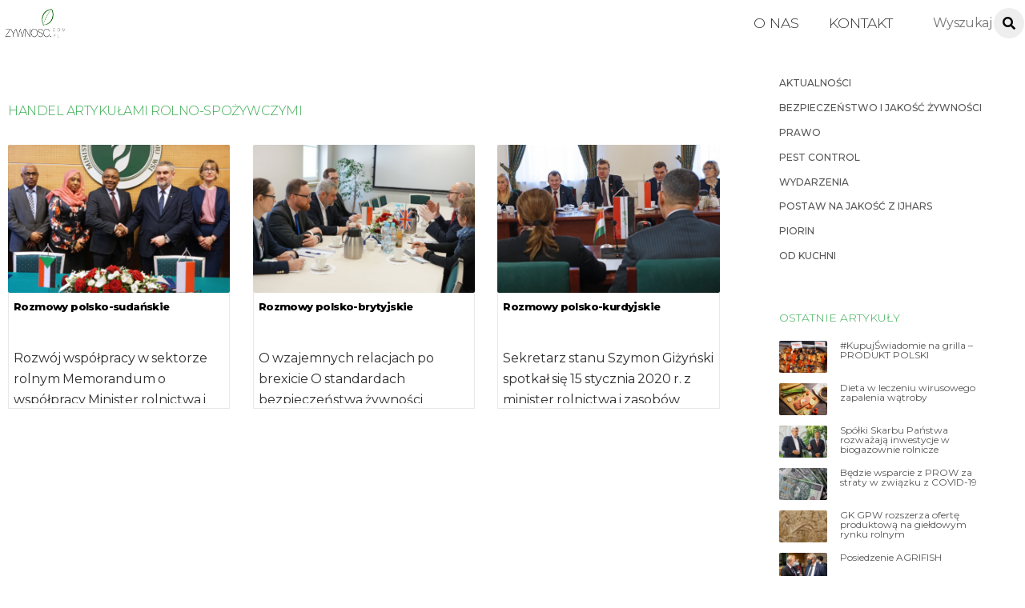

--- FILE ---
content_type: text/html; charset=UTF-8
request_url: https://www.zywnosc.com.pl/tag/handel-artykulami-rolno-spozywczymi/
body_size: 17544
content:
<!DOCTYPE html>
<html lang="pl-PL">
<head>
	    <meta charset="UTF-8">
	    <meta name="viewport" content="width=device-width, initial-scale=1">
    <title>handel artykułami rolno-spożywczymi</title>
<meta name='robots' content='max-image-preview:large' />
	<style>img:is([sizes="auto" i], [sizes^="auto," i]) { contain-intrinsic-size: 3000px 1500px }</style>
		    <style id="tf_lazy_style">
		[data-tf-src]{opacity:0}.tf_svg_lazy{transition:filter .3s linear!important;filter:blur(25px);opacity:1;transform:translateZ(0)}.tf_svg_lazy_loaded{filter:blur(0)}.module[data-lazy],.module[data-lazy] .ui,.module_row[data-lazy]:not(.tb_first),.module_row[data-lazy]:not(.tb_first)>.row_inner,.module_row:not(.tb_first) .module_column[data-lazy],.module_subrow[data-lazy]>.subrow_inner{background-image:none!important}
	    </style>
	    <noscript><style>[data-tf-src]{display:none!important}.tf_svg_lazy{filter:none!important;opacity:1!important}</style></noscript>
	    	    <style id="tf_lazy_common">
							/*chrome bug,prevent run transition on the page loading*/
				body:not(.page-loaded),body:not(.page-loaded) #header,body:not(.page-loaded) a,body:not(.page-loaded) img,body:not(.page-loaded) figure,body:not(.page-loaded) div,body:not(.page-loaded) i,body:not(.page-loaded) li,body:not(.page-loaded) span,body:not(.page-loaded) ul{animation:none!important;transition:none!important}body:not(.page-loaded) #main-nav li .sub-menu{display:none}
				img{max-width:100%;height:auto}
						.tf_fa{display:inline-block;width:1em;height:1em;stroke-width:0;stroke:currentColor;overflow:visible;fill:currentColor;pointer-events:none;vertical-align:middle}#tf_svg symbol{overflow:visible}.tf_lazy{position:relative;visibility:visible;contain:paint;display:block;opacity:.3}.wow .tf_lazy{visibility:hidden;opacity:1;position:static;display:inline}.tf_audio_lazy audio,.wp-audio-shortcode,.wp-video-shortcode{visibility:hidden;height:0}.mejs-container{visibility:visible}.tf_iframe_lazy{transition:opacity .3s ease-in-out;min-height:10px}.swiper-wrapper{contain:none;display:flex}.swiper-slide{flex-shrink:0;opacity:0}.tf_lazy.swiper-wrapper .tf_lazy{contain:none}.swiper-wrapper>br,.tf_lazy.swiper-wrapper .tf_lazy:after,.tf_lazy.swiper-wrapper .tf_lazy:before{display:none}.tf_lazy:after,.tf_lazy:before{content:'';display:inline-block;position:absolute;width:10px!important;height:10px!important;margin:0 3px;top:50%!important;right:50%!important;left:auto!important;border-radius:100%;background-color:currentColor;visibility:visible;animation:tf-hrz-loader infinite .75s cubic-bezier(.2,.68,.18,1.08)}.tf_lazy:after{width:6px!important;height:6px!important;right:auto!important;left:50%!important;margin-top:3px;animation-delay:-.4s}@keyframes tf-hrz-loader{0%{transform:scale(1);opacity:1}50%{transform:scale(.1);opacity:.6}100%{transform:scale(1);opacity:1}}.tf_lazy_lightbox{position:fixed;background:rgba(11,11,11,.8);color:#ccc;top:0;left:0;display:flex;align-items:center;justify-content:center;z-index:999}.tf_lazy_lightbox .tf_lazy:after,.tf_lazy_lightbox .tf_lazy:before{background:#fff}
		</style>
			<noscript><style>body:not(.page-loaded) #main-nav li .sub-menu{display:block}</style></noscript>
	    		    <link rel="preconnect" href="https://fonts.gstatic.com" crossorigin/>
		<link rel="dns-prefetch" href="//www.google-analytics.com"/>
	<link rel="preload" href="https://www.zywnosc.com.pl/wp-content/uploads/themify-css/concate/themify-concate-445ba109ee0558bc5fccc880a0f4e0b7.min.css" as="style"/><link type="text/css" id="themify_concate-css" rel="stylesheet" href="https://www.zywnosc.com.pl/wp-content/uploads/themify-css/concate/themify-concate-445ba109ee0558bc5fccc880a0f4e0b7.min.css"/><link rel="preload" href="https://www.zywnosc.com.pl/wp-content/uploads/themify-css/concate/themify-mobile-c48a400ea1a838c68ea10b90a862870c.min.css" as="style" media="screen and (max-width:900px)"/><link type="text/css" id="themify_mobile_concate-css" rel="stylesheet" href="https://www.zywnosc.com.pl/wp-content/uploads/themify-css/concate/themify-mobile-c48a400ea1a838c68ea10b90a862870c.min.css" media="screen and (max-width:900px)"/><link rel="alternate" type="application/rss+xml" title=" &raquo; Kanał z wpisami" href="https://www.zywnosc.com.pl/feed/" />
<link rel="alternate" type="application/rss+xml" title=" &raquo; Kanał z komentarzami" href="https://www.zywnosc.com.pl/comments/feed/" />
<link rel="alternate" type="application/rss+xml" title=" &raquo; Kanał z wpisami otagowanymi jako handel artykułami rolno-spożywczymi" href="https://www.zywnosc.com.pl/tag/handel-artykulami-rolno-spozywczymi/feed/" />
<style id='classic-theme-styles-inline-css'>
/*! This file is auto-generated */
.wp-block-button__link{color:#fff;background-color:#32373c;border-radius:9999px;box-shadow:none;text-decoration:none;padding:calc(.667em + 2px) calc(1.333em + 2px);font-size:1.125em}.wp-block-file__button{background:#32373c;color:#fff;text-decoration:none}
</style>
<style id='global-styles-inline-css'>
:root{--wp--preset--aspect-ratio--square: 1;--wp--preset--aspect-ratio--4-3: 4/3;--wp--preset--aspect-ratio--3-4: 3/4;--wp--preset--aspect-ratio--3-2: 3/2;--wp--preset--aspect-ratio--2-3: 2/3;--wp--preset--aspect-ratio--16-9: 16/9;--wp--preset--aspect-ratio--9-16: 9/16;--wp--preset--color--black: #000000;--wp--preset--color--cyan-bluish-gray: #abb8c3;--wp--preset--color--white: #ffffff;--wp--preset--color--pale-pink: #f78da7;--wp--preset--color--vivid-red: #cf2e2e;--wp--preset--color--luminous-vivid-orange: #ff6900;--wp--preset--color--luminous-vivid-amber: #fcb900;--wp--preset--color--light-green-cyan: #7bdcb5;--wp--preset--color--vivid-green-cyan: #00d084;--wp--preset--color--pale-cyan-blue: #8ed1fc;--wp--preset--color--vivid-cyan-blue: #0693e3;--wp--preset--color--vivid-purple: #9b51e0;--wp--preset--gradient--vivid-cyan-blue-to-vivid-purple: linear-gradient(135deg,rgba(6,147,227,1) 0%,rgb(155,81,224) 100%);--wp--preset--gradient--light-green-cyan-to-vivid-green-cyan: linear-gradient(135deg,rgb(122,220,180) 0%,rgb(0,208,130) 100%);--wp--preset--gradient--luminous-vivid-amber-to-luminous-vivid-orange: linear-gradient(135deg,rgba(252,185,0,1) 0%,rgba(255,105,0,1) 100%);--wp--preset--gradient--luminous-vivid-orange-to-vivid-red: linear-gradient(135deg,rgba(255,105,0,1) 0%,rgb(207,46,46) 100%);--wp--preset--gradient--very-light-gray-to-cyan-bluish-gray: linear-gradient(135deg,rgb(238,238,238) 0%,rgb(169,184,195) 100%);--wp--preset--gradient--cool-to-warm-spectrum: linear-gradient(135deg,rgb(74,234,220) 0%,rgb(151,120,209) 20%,rgb(207,42,186) 40%,rgb(238,44,130) 60%,rgb(251,105,98) 80%,rgb(254,248,76) 100%);--wp--preset--gradient--blush-light-purple: linear-gradient(135deg,rgb(255,206,236) 0%,rgb(152,150,240) 100%);--wp--preset--gradient--blush-bordeaux: linear-gradient(135deg,rgb(254,205,165) 0%,rgb(254,45,45) 50%,rgb(107,0,62) 100%);--wp--preset--gradient--luminous-dusk: linear-gradient(135deg,rgb(255,203,112) 0%,rgb(199,81,192) 50%,rgb(65,88,208) 100%);--wp--preset--gradient--pale-ocean: linear-gradient(135deg,rgb(255,245,203) 0%,rgb(182,227,212) 50%,rgb(51,167,181) 100%);--wp--preset--gradient--electric-grass: linear-gradient(135deg,rgb(202,248,128) 0%,rgb(113,206,126) 100%);--wp--preset--gradient--midnight: linear-gradient(135deg,rgb(2,3,129) 0%,rgb(40,116,252) 100%);--wp--preset--font-size--small: 13px;--wp--preset--font-size--medium: 20px;--wp--preset--font-size--large: 36px;--wp--preset--font-size--x-large: 42px;--wp--preset--spacing--20: 0.44rem;--wp--preset--spacing--30: 0.67rem;--wp--preset--spacing--40: 1rem;--wp--preset--spacing--50: 1.5rem;--wp--preset--spacing--60: 2.25rem;--wp--preset--spacing--70: 3.38rem;--wp--preset--spacing--80: 5.06rem;--wp--preset--shadow--natural: 6px 6px 9px rgba(0, 0, 0, 0.2);--wp--preset--shadow--deep: 12px 12px 50px rgba(0, 0, 0, 0.4);--wp--preset--shadow--sharp: 6px 6px 0px rgba(0, 0, 0, 0.2);--wp--preset--shadow--outlined: 6px 6px 0px -3px rgba(255, 255, 255, 1), 6px 6px rgba(0, 0, 0, 1);--wp--preset--shadow--crisp: 6px 6px 0px rgba(0, 0, 0, 1);}:where(.is-layout-flex){gap: 0.5em;}:where(.is-layout-grid){gap: 0.5em;}body .is-layout-flex{display: flex;}.is-layout-flex{flex-wrap: wrap;align-items: center;}.is-layout-flex > :is(*, div){margin: 0;}body .is-layout-grid{display: grid;}.is-layout-grid > :is(*, div){margin: 0;}:where(.wp-block-columns.is-layout-flex){gap: 2em;}:where(.wp-block-columns.is-layout-grid){gap: 2em;}:where(.wp-block-post-template.is-layout-flex){gap: 1.25em;}:where(.wp-block-post-template.is-layout-grid){gap: 1.25em;}.has-black-color{color: var(--wp--preset--color--black) !important;}.has-cyan-bluish-gray-color{color: var(--wp--preset--color--cyan-bluish-gray) !important;}.has-white-color{color: var(--wp--preset--color--white) !important;}.has-pale-pink-color{color: var(--wp--preset--color--pale-pink) !important;}.has-vivid-red-color{color: var(--wp--preset--color--vivid-red) !important;}.has-luminous-vivid-orange-color{color: var(--wp--preset--color--luminous-vivid-orange) !important;}.has-luminous-vivid-amber-color{color: var(--wp--preset--color--luminous-vivid-amber) !important;}.has-light-green-cyan-color{color: var(--wp--preset--color--light-green-cyan) !important;}.has-vivid-green-cyan-color{color: var(--wp--preset--color--vivid-green-cyan) !important;}.has-pale-cyan-blue-color{color: var(--wp--preset--color--pale-cyan-blue) !important;}.has-vivid-cyan-blue-color{color: var(--wp--preset--color--vivid-cyan-blue) !important;}.has-vivid-purple-color{color: var(--wp--preset--color--vivid-purple) !important;}.has-black-background-color{background-color: var(--wp--preset--color--black) !important;}.has-cyan-bluish-gray-background-color{background-color: var(--wp--preset--color--cyan-bluish-gray) !important;}.has-white-background-color{background-color: var(--wp--preset--color--white) !important;}.has-pale-pink-background-color{background-color: var(--wp--preset--color--pale-pink) !important;}.has-vivid-red-background-color{background-color: var(--wp--preset--color--vivid-red) !important;}.has-luminous-vivid-orange-background-color{background-color: var(--wp--preset--color--luminous-vivid-orange) !important;}.has-luminous-vivid-amber-background-color{background-color: var(--wp--preset--color--luminous-vivid-amber) !important;}.has-light-green-cyan-background-color{background-color: var(--wp--preset--color--light-green-cyan) !important;}.has-vivid-green-cyan-background-color{background-color: var(--wp--preset--color--vivid-green-cyan) !important;}.has-pale-cyan-blue-background-color{background-color: var(--wp--preset--color--pale-cyan-blue) !important;}.has-vivid-cyan-blue-background-color{background-color: var(--wp--preset--color--vivid-cyan-blue) !important;}.has-vivid-purple-background-color{background-color: var(--wp--preset--color--vivid-purple) !important;}.has-black-border-color{border-color: var(--wp--preset--color--black) !important;}.has-cyan-bluish-gray-border-color{border-color: var(--wp--preset--color--cyan-bluish-gray) !important;}.has-white-border-color{border-color: var(--wp--preset--color--white) !important;}.has-pale-pink-border-color{border-color: var(--wp--preset--color--pale-pink) !important;}.has-vivid-red-border-color{border-color: var(--wp--preset--color--vivid-red) !important;}.has-luminous-vivid-orange-border-color{border-color: var(--wp--preset--color--luminous-vivid-orange) !important;}.has-luminous-vivid-amber-border-color{border-color: var(--wp--preset--color--luminous-vivid-amber) !important;}.has-light-green-cyan-border-color{border-color: var(--wp--preset--color--light-green-cyan) !important;}.has-vivid-green-cyan-border-color{border-color: var(--wp--preset--color--vivid-green-cyan) !important;}.has-pale-cyan-blue-border-color{border-color: var(--wp--preset--color--pale-cyan-blue) !important;}.has-vivid-cyan-blue-border-color{border-color: var(--wp--preset--color--vivid-cyan-blue) !important;}.has-vivid-purple-border-color{border-color: var(--wp--preset--color--vivid-purple) !important;}.has-vivid-cyan-blue-to-vivid-purple-gradient-background{background: var(--wp--preset--gradient--vivid-cyan-blue-to-vivid-purple) !important;}.has-light-green-cyan-to-vivid-green-cyan-gradient-background{background: var(--wp--preset--gradient--light-green-cyan-to-vivid-green-cyan) !important;}.has-luminous-vivid-amber-to-luminous-vivid-orange-gradient-background{background: var(--wp--preset--gradient--luminous-vivid-amber-to-luminous-vivid-orange) !important;}.has-luminous-vivid-orange-to-vivid-red-gradient-background{background: var(--wp--preset--gradient--luminous-vivid-orange-to-vivid-red) !important;}.has-very-light-gray-to-cyan-bluish-gray-gradient-background{background: var(--wp--preset--gradient--very-light-gray-to-cyan-bluish-gray) !important;}.has-cool-to-warm-spectrum-gradient-background{background: var(--wp--preset--gradient--cool-to-warm-spectrum) !important;}.has-blush-light-purple-gradient-background{background: var(--wp--preset--gradient--blush-light-purple) !important;}.has-blush-bordeaux-gradient-background{background: var(--wp--preset--gradient--blush-bordeaux) !important;}.has-luminous-dusk-gradient-background{background: var(--wp--preset--gradient--luminous-dusk) !important;}.has-pale-ocean-gradient-background{background: var(--wp--preset--gradient--pale-ocean) !important;}.has-electric-grass-gradient-background{background: var(--wp--preset--gradient--electric-grass) !important;}.has-midnight-gradient-background{background: var(--wp--preset--gradient--midnight) !important;}.has-small-font-size{font-size: var(--wp--preset--font-size--small) !important;}.has-medium-font-size{font-size: var(--wp--preset--font-size--medium) !important;}.has-large-font-size{font-size: var(--wp--preset--font-size--large) !important;}.has-x-large-font-size{font-size: var(--wp--preset--font-size--x-large) !important;}
:where(.wp-block-post-template.is-layout-flex){gap: 1.25em;}:where(.wp-block-post-template.is-layout-grid){gap: 1.25em;}
:where(.wp-block-columns.is-layout-flex){gap: 2em;}:where(.wp-block-columns.is-layout-grid){gap: 2em;}
:root :where(.wp-block-pullquote){font-size: 1.5em;line-height: 1.6;}
</style>
<link rel="preload" href="https://www.zywnosc.com.pl/wp-content/plugins/newsletter/style.css?ver=9.1.1" as="style" /><link rel='stylesheet' id='newsletter-css' href='https://www.zywnosc.com.pl/wp-content/plugins/newsletter/style.css?ver=9.1.1' media='all' />
<script src="https://www.zywnosc.com.pl/wp-includes/js/jquery/jquery.min.js?ver=3.7.1" id="jquery-core-js"></script>
<script src="https://www.zywnosc.com.pl/wp-content/plugins/shortcode-for-current-date/dist/script.js?ver=6.8.3" id="shortcode-for-current-date-script-js"></script>
<link rel="https://api.w.org/" href="https://www.zywnosc.com.pl/wp-json/" /><link rel="alternate" title="JSON" type="application/json" href="https://www.zywnosc.com.pl/wp-json/wp/v2/tags/11338" /><link rel="EditURI" type="application/rsd+xml" title="RSD" href="https://www.zywnosc.com.pl/xmlrpc.php?rsd" />
<meta name="generator" content="WordPress 6.8.3" />
<link rel="stylesheet" href="https://fonts.googleapis.com/css?family=Montserrat:100,200,300,400,500,600,700,800,900;subset=latin-ext" />
	<style>
	@keyframes themifyAnimatedBG{
		0%{background-color:#33baab}100%{background-color:#e33b9e}50%{background-color:#4961d7}33.3%{background-color:#2ea85c}25%{background-color:#2bb8ed}20%{background-color:#dd5135}
	}
	.page-loaded .module_row.animated-bg{
		animation:themifyAnimatedBG 30000ms infinite alternate
	}
	</style>
	<style id="tb_inline_styles">.tb_animation_on{overflow-x:hidden}.themify_builder .wow{visibility:hidden;animation-fill-mode:both}.themify_builder .tf_lax_done{transition-duration:.8s;transition-timing-function:cubic-bezier(.165,.84,.44,1)}.wow.tf_lax_done{animation-fill-mode:backwards}.sticky-wrapper.tb_sticky_scroll_active [data-sticky-active]{z-index:1}.sticky-wrapper.tb_sticky_scroll_active [data-sticky-active] .hide-on-stick{display:none}</style><noscript><style>.themify_builder .wow,.wow .tf_lazy{visibility:visible!important}</style></noscript>		<style id="wp-custom-css">
			body {color:#2f2e2e}
h4 {font-weight:200}
.front2 h2	{
	padding:5px;
	border-radius:2px;
	background:#00000040
	}
.entry-content p {
	margin:0;
	
}
input[type=reset]:hover, input[type=submit]:hover, button:hover {background-color:#3aab51 !important;}
.module-menu-container li{font-size:10px}
.post-image img {border-radius:2px}
.overlay .product, .polaroid .product, .loops-wrapper.polaroid .post, .loops-wrapper.overlay .post {border-radius:2px}
#sidebar .post-content{border:none}
.archive  .post-content {border:1px solid #eae7e7;
border-top:none}
.module-buttons .builder_button.blue, .builder_button {background-color:white}
#footerwrap {padding:45px 0 0}
.footer-text {padding:1em !important}
.page-title, h1 {font-size:16px;
color:black;
padding-bottom:3%}
.fixed-header-on #site-logo img {
  height: 50px;
	
  width: 120px !important;
  transition: all .03s;
}
.entry-content {word-spacing:-1px}
.entry-content p {padding-bottom:10px}
.footer-text-inner {display:none}
.author-avatar img{display:none}
.post-date-wrap.post-date-inline {float:right}
#main-nav ul a:hover {color:#3aab51}
#footer a:hover {color:#3aab51}
#footer {text-transform:uppercase}
.footer-left-col .section-col {width:100%}
.footer-left-col .main-col, .footer-right-col .main-col{display:none}
.pagenav .current {
    border-color: 
#3aab51;
background-color:
	#3aab51;}
.author-box {margin:0}
.module-buttons.small span {
    font-size: 15px;
	font-weight: 500;}
.builder_button span{padding:0}
.module-buttons .builder_button:hover {box-shadow:none }
.module-buttons .builder_button {box-shadow:none}
#menu-dzialy {text-transform:uppercase}
.ui.nav.fullwidth>li, .ui.window>.nav>li {border:none}
.archive .entry-content p {height:59px;overflow:hidden}

.search .entry-content p {height:65px;}
.search .post-title {min-height:40px}
#sidebar a:hover {color:#3aab51}
.more-link{float:right;color:#3aab51;margin-top:0px}
.more-link:after {
	content:none;
}
.ihc-ap-theme-2 .ihc-ap-menu {background-color:#3aab51}
.ihc-ap-theme-2 .ihc-ap-menu .ihc-ap-menu-item {background-color:#3aab51}
.ihc-user-page-top-ap-wrapper .ihc-top-level-box.ihc-expired-level {background-color:#3aab51}
.ihc_level_template_3 .ihc-level-item-link {background-image:none !important}
.ihc_level_template_3 .ihc-level-item-price {background-image:none !important;
	background-color:#3aab51 !important}
.ihc-file-upload-button .ajax-file-upload {background:#3aab51;
	border:none}
.iump-subscription-page-top .iump-subscription-page-top-title {border-bottom: 1px solid #3aab51}
.ihc-register-10 .iump-submit-form input {background-image:none !important;
	background-color:#3aab51 !important}
.iump-renew-subscription-button {background:#3aab51}
.ihc-level-status-set-Expired {color:#3aab51}
tfoot {display:none}
.sidepost .post-title a {text-transform:none !important}
.sidepost .post-title {padding:0 !important;
font-size:15px !important;text-align:left} 
.sidepost .post-image {
	margin:0 !important}
.loops-wrapper.list-large-image .post-image {max-width:100%}
#headerwrap {
	border:none
	}

.post-title a {
    color: white;
    font-weight: 100;
	}

.ihc-register-13 .iump-form-text .iump-labels-register  {
	min-width:130px !important 
}

.iump-form-password  {
	min-width:130px !important 
}

.ihc-register-col {
	padding-top:5%;padding-bottom:5%
	}

.ihc-register-13 .iump-submit-form input {
		max-width:150px;
	padding:10px 14px;
	
}
input[type=reset], input[type=submit], button {border-radius:3px}

.ihc-register-13 .iump-submit-form input:hover {
	border-radius:3px
}

input[type=reset]:hover, input[type=submit]:hover, 	button:hover {
    background-color: #fba700;
    box-shadow: 0 10px 30px 0 rgba(97, 93, 85, 0.3);
}

#main-nav li:not(.themify-widget-menu)>ul {border:none}
.themify_builder_12468_row.module_row_0 a {
	text-decoration:none
	}

.themify_builder_12468_row.module_row_0.module_row {
	text-align:left
	}

.ihc-wrapp-the-errors {
	border:none;
	background:none;
	text-align:center
	}
.widget .feature-posts-list .post-img {border-radius:2px}
.ihc_level_template_3 .ihc-level-item {
	min-width:220px;
	max-width:300px
	}

	.ihc_level_template_3 .ihc-level-item-price {
	background: -webkit-linear-gradient(top,rgba(33, 121, 17, 0.35),rgba(39, 107, 26, 0.47));
	}

.ihc_level_template_3 .ihc-level-item-link {
	background:-webkit-gradient(linear,left bottom,left top,color-stop(0,#39551c),color-stop(1,#629032))
	}
	
.ihc_level_template_3 .ihc-level-item-link {
	padding:0 !important
	}

.ihc-login-template-4 .impu-form-submit input {
	border:none !important;
	background-color:#3aab51 !important
	}

.slide-inner-wrap{
	margin:0 !important
	}
	
.ihc-login-template-4 {
	display:block;
	margin:auto;
	padding:20px;
	min-width:20%
	}
	
.premium h1 {
	font-size:25px;
	font-weight: 100;
    color: #55575d;
	}
	
.premium {
	margin-left:5%;
	margin-right:5%
	}
	
.themify_builder_12470_row.module_row_0.module_row {
	padding-top:4% !important;
	padding-bottom:25%
	}
.loops-wrapper.grid4 .post {padding-bottom:4px}
#content  {
	padding:10px
	}
	
.ihc_level_template_3 .ihc-level-item-link {    
    margin: 16px auto;
   	padding: 0px 16px;
    font-size: 13px;
    background-color: #3aab51;
	}
	
.widget .feature-posts-list li {
	margin:0 !important
	}
	
.widget .feature-posts-list .feature-posts-title {
    margin: 5px 0 0em;
    line-height: 1em;
    font-size: 12px;
	max-width: 270px;
	}
	
.single .entry-content {
	margin-right:2%
	}
	
.module_row_0 .module_column_1.tb_12469_column.module_column {
	background:none
	}

.module-text a{ 
    font-size: 16px;
    margin-right: 17px;
    line-height: 2em;
	text-transform: uppercase;
    
    padding-left: 5px;
    padding-top: 0;
    padding-right: 5px;
    /* padding: 2px; */
    border-radius: 3px;
    
	}
.ihc-login-template-10 .impu-form-line-fr {
		text-align:right
}

.module_row.fullheight>.row_inner>.module_column, .module_row.fullheight>.row_inner 
{ min-height:50vh}
.ihc-register-13 {
		
	border-radius:4px}

.themify_builder .plain-text-12468-sub_row_0-0-1-0-0.module-plain-text {padding-top:5%;padding-bottom:5%;padding-left:10px}

.ihc-login-template-10 .impu-form-submit input {border:1px solid gray; background-color:#ccc;}
.module-text p {
	line-height:1.2em;
	margin:0 !important
	}
	
.ihc-login-template-10 .fa-ihc {
	line-height:36px
	}
	
.ihc-login-template-10 .impu-form-submit input {
	color:#0000008f !important;
	border-radius:3px;
	min-height:27px;
	font-size:13px;
	padding:6px;width:inherit
	}
	
.ihc-login-template-10 {
	padding-left:80px;
	padding-right:80px;
	}
	
.ihc-login-template-10 .impu-form-line-fr {
	line-height:1em
	}
	
.ihc-login-template-10 {
	background:none
	}

.post-meta .entry-meta p {
	float:right
	}
	
.widget {
	margin:0 ;
	margin-right:0
	}
	
.footer-text {
	border:none 
	}
	
#footer .widget {
	margin :0 !important
	}
	
.widgettitle {
	color:#3aab51  !important;
	font-size:0.75em !important;
	margin:0 !important
	}
	
.widget_search {
	float:left;
	width:100%
	}
	
.post-title a {
	color:black;
	}
	
.single-post .post-title {
	
	padding-top:3%;
	
	}
.arrow {color:#3aab51 !important}
.post-category a{font-size:13px !important}
#sidebar, #sidebar-alt {
	padding: 1.75% 0 2%;}
.single .post-meta a {
	font-size:13px
	}
.post-tag{line-height:1.2em;letter-spacing:2px;text-transform:uppercase;font-size:10px}
.single .post .post-image { 
    
	float: left;
	margin-bottom:0;
	margin-right:20px;
	
	}
	
.single .entry-meta {
	padding-bottom:5px;
	text-align:left;
	line-height:0.8em;
	border-bottom:1px solid #2a792a40;
	
	}
.builder-posts-wrap .post-title a {font-size:15px !important;font-weight:500 !important}
.single .post-title  {
	text-transform:uppercase;font-size:25px;font-weight:500;color:black
	}
	
.post-filter {
	margin: 0px;
	margin-bottom: 0px;
	text-align:right;
	}
	
.module-text p {
	margin:0 0 0 0.4em
	}
	
.module-plain-text {
	font-size:14px;
	}
	
.post-image {
	margin:0
	}
	
#header	{
	padding:5px;
	}
	
.module-slider {
	margin-bottom:0;
	}
	
input#s {
	margin-top:0px;
	margin:0 !important ;
	border:1px solid;
	border-color:rgba(0,0,0,0.1);
	box-shadow:none;
	padding:4px;
	height:27px
	}
	
.single .post-category a {
	color: #3aab51;
	font-weight: 500;
	font-size: 16px;
	text-transform:uppercase;
	margin-right:15px;
	}
.wp_rp_content {margin-top:5%}
.post-title {
	font-size:15px !important
	}
.menu-dzialy-container{font-size:12px; font-weight:500}
.carousel-nav-wrap {
	padding-top:4px !important;
	padding-bottom:0 !important
	}
	.loops-wrapper .post-image
{margin-bottom:0}
.news .post-title {
	padding:5px;
	padding-bottom:0;
	
	}
	
.news .post-title a {
	
	font-weight:800
	}
	
.news .entry-content {
	padding-left:5px;
	font-size:14px;
	line-height:1.5em
	}
	
.news .post-content {

	overflow:hidden
	}
.loops-wrapper.boxed .post {
	border-radius:1px
	}

.ihc-register-13 .iump-form-text input[type=text], .ihc-register-13 .iump-form-password input[type=text], .ihc-register-13 .iump-form-password input[type=password], .ihc-register-13 .iump-form-unique_value_text input[type=text], .ihc-register-13 .iump-form-date input[type=text] {max-width:130px}
	
.themify_builder_slider_wrap .carousel-pager a:hover, .themify_builder_slider_wrap .carousel-pager a.selected {
	border:1px solid green;
	background:none
	}
	
.LISTA .post-content {
	padding:0px;
	}
	
.LISTA a {
	font-weight:300
	}
	
.post-filter li a {
	font-weight:300;
	}
	
.gora .sub_column_post_2 {
	padding-left: 10px;
    line-height: 1em;
	}
.footer-left-col .main-col, .footer-left-col .section-col{margin-left:0}
.gora .module-title {
	font-weight:100;
	margin:0px 0 0px 0;
	color:black;
	font-size:15px;
	float:left;
	margin-left:190px;
    }

.loops-wrapper.boxed .post {
	box-shadow:none
	}
	
.search_a .module_column {
	margin-left:0 !important
	}
	
.gora .image-wrap {
	width:34px
	}
	
#searchform {
	margin-right:0px;
	}
	
.slide-content {
	background: linear-gradient(to bottom, rgba(0,0,0,0), rgba(0,0,0,1))!important;
	bottom:0px !important
	}
	
.news2 .entry-title {
	padding-left:5px;
	padding-bottom:3px
	}
	
.news2 .post-content {
	background:none !important;
	padding:0px  !important
	}
	
.news2 .post-content-inner {
	background-color:rgba(10, 93, 23, 0.87);
	padding-top:2px !important
	}
	
#main-nav a {
	font-size:1.1em;
	font-weight:300
	}
#main-nav li a {text-transform:uppercase}

.archive .post-content {
	text-align:left;
	padding:6px;
	max-height:206px;
	overflow:hidden
	}
	
.archive .post-category a {
	text-transform:uppercase;
	color:white;
	padding: 2px;
    border-radius: 3px;
    background: #006314;
    font-size: 12px !important;
	}
.archive .post-title {min-height:52px;}
.archive .post-title a {	font-size:13px;
	font-weight:800;
	
	
	}
	
.archive .page-title {
	color:#3aab51;
	font-weight:300;
	font-size:16px;
	text-transform:uppercase;
	margin-top:50px
	}
.search .post-content {
	text-align:left;
	padding:6px;
	max-height:206px;
	overflow:hidden
	}
	
.search .post-category a {
	text-transform:uppercase;
	color:white;
	padding: 2px;
    border-radius: 3px;
    background: #006314;
    font-size: 12px !important;
	}
	
.search .post-title a {
	font-size:15px;
	font-weight:800;
	}
	
.search .page-title {
	color:#3aab51;
	font-weight:300;
	font-size:16px;
	text-transform:uppercase;
	margin-top:50px
	}	

.module-buttons {
	float:left;text-align:left !important
	}
	
.news {
	margin-top:1%
	}
	
.news .post-content-inner {
	padding-top:0;
	font-size:17px
	}
	
.widgettitle {
	margin-bottom:20px !important;
	color:#3aab51;
	font-weight:300;
	font-size:14px !important;
	text-transform:uppercase
	}
	
.module-title {
	color:#3aab51;
	font-weight:500;
	margin-bottom:0;
	font-size:19px
	}
	.module-title a {
	color:#3aab51;
	font-weight:500;
	margin-bottom:0;
	font-size:19px
	}
.news .module-title {
	padding:0px;
	padding-left:3px;
	padding-right:3px;
	margin:0;
	margin-bottom:10px;
	float:left;
	}
	.mc4wp-form-fields input[type=email]
{border:1px solid #3aab51;border-radius:2px;}
.mc4wp-form-fields input[type=submit]
{    border-radius: 3px;
    background-color: #3aab51;
box-shadow:none;
margin: 0 0 15px;
padding: .4em 1.4em;
}
.mc4wp-form-fields input[type=submit]:hover {box-shadow:none;background-color:black;color:white;
transform:none;}

.loops-wrapper.overlay .post:hover .post-content, .loops-wrapper.polaroid .post:hover .post-content {
	top:75% !important
	}
	
.module-divider {
	margin-top:10 px !important
	}
	
.LISTA .module-title {
	color: #fffbfb !important;
    text-align: center !important;
    font-weight: 500;
    background: green;
    padding: 0px;
    border-radius: 3px;
  	border: 1px solid green;
	}

.module-divider {
	margin-top:2px
	}
	
.category p {
	font-size:13px;
	line-height:1.7em
	}
	
.LISTA .post {
	margin-bottom:0 !important
	}
	
.loops-wrapper.overlay .post-image+.post-content, .loops-wrapper.polaroid .post-image+.post-content  {
	background: linear-gradient(to bottom, rgba(0,0,0,0.1), rgba(0,0,0,1))!important;max-height:70px;
		padding:2%;
	}
#themify-feature-posts-1090 {margin-top:50px}
#headerwrap #searchform #s:hover {background-color:white}
#headerwrap #searchform #s {border-radius:2px;    
    width: 140px;color:black}
#headerwrap #searchform .icon-search:before {background-color:black}
#headerwrap #searchform #s:focus, #headerwrap #searchform #s:hover, #headerwrap #searchform .icon-search:hover+#s {background-color:white;}

#headerwrap #searchform .icon-search:before {
	height:14px;width:14px;margin-left:-11px;
}
.entry-title a:hover {color:#298c1f}
#footer .back-top.back-top-float {background-color:#298c1f;
box-shadow: 0 1px 5px 0 rgba(61, 86, 65, 0.92);}
#footer .back-top.back-top-float:hover {box-shadow:none}
.widget_search {
    float: left;
	margin-right: 86px;
margin-top:-9px;}
.loops-wrapper.overlay .post:hover .post-content, .loops-wrapper.polaroid .post:hover .post-content {
	top:75% !important
	}
.loops-wrapper.polaroid:hover .post-image+.post-content:hover
{top:75% !important}
.polaroid .entry-title {margin-bottom:24px;}
.news1 article {
	border: 1px solid ;
	border-radius:2px;
	margin-top:2%
	}
	
.news1 .post-title {
	margin:0;
	padding:4px;
	background:#298c1f
	}
	
.loops-wrapper.polaroid .post-image+.post-content {
	top:70%
	}
.post-meta .post-author:after, .post-meta .post-category:after, .post-meta .post-tag:after {display:none}
#main-nav{margin-right:100px}
.single .post-title {text-align:center;font-size:16px}
.single .post .post-image {float:right;margin-left:20px;margin-right:0}
.themify_builder_content-2 .tb_52yq807.module-slider 
{margin-top:1.4em}
.event-list-view {
	margin-bottom:0 !important;
	margin-left:0 !important;
	margin-top:10px !important;
	}
	
.event-list-view a {
	font-size:12px !important;
	line-height:1em;
	}
	
.event-list-view h3 {
	line-height:0.4em
	}
	
.startdate {
	background:none !important;
	border:1px solid #298c1f
	}
	
.enddate {
	background:none !important;
	border:1px solid #298c1f
	}
	
li.event {
	margin:0 !important;
	list-style:none !important
	}
	
.um-button {
	float:right;
	max-width:120px;
	padding:10px 0px !important
	}
	
a.um-button {
	padding:10px 0px !important
	}
	
.um input[type=submit].um-button {
	background:#298c1f
	}
	
.uimob340 .um-half {
	float:right
	}
	
.um-field-label {
	margin:0
	}
	
.um-field-label label {
	font-weight:300
	}
	
.um-field {
	padding:10px;
	float:left;
	max-width:120px
	}
	
.um-field-checkbox-option, .um-field-radio-option {
    margin: 20px 0px 0px 35px;
	min-width: 131px;
	}

@media screen and (max-width: 1280px) { /* Themify Customize Styling */
body[class*="themify"] #site-logo a img {               width: 80px !important;height:40px;
}
 }

.impu-form-links-pass a {
 
    font-weight: 300;
    text-transform: none;
    color: black !important;
  font-size:14px;
    /* padding: 2px; */
    border-radius: 3px;
	background: none !important}

.impu-form-links-reg a {
 
    font-weight: 300;
    text-transform: none;
    color: black !important;
  
    /* padding: 2px; */
    border-radius: 3px;
	background: none !important}

.module-video {
	margin:0 !important
	}
	
.male .post .post-image {
	margin:0 !important
	}
	
.male .post-title a {
	font-size:18px !important;
	padding:2px;
	color:white !important;
	text-align:center !important;
	}
	
.male .post-content {
	text-align:center !important
	}
	
.male .loops-wrapper.overlay .post:hover .post-content, .loops-wrapper.polaroid .post:hover .post-content {
	top:75% !important
	}
.list-post .entry-title {font-size:20px !important}
.bok .entry-title {font-size:15px !important}
.um-col-alt-b {
	float:left;
	padding-top:0
	}
	
.um .um-form input[type=text] {
	border:1px solid #ddd !important;
	height:30px !important
	}
	
.um .um-form input[type=password] {
	border:1px solid #ddd !important;
	height:30px !important
	}
		</style>
		</head>
<body class="archive tag tag-handel-artykulami-rolno-spozywczymi tag-11338 wp-theme-themify-ultra skin-education default_width sidebar1 no-home tb_animation_on ready-view header-horizontal fixed-header-enabled footer-left-col tagline-off social-widget-off header-widgets-off filter-hover-none filter-featured-only sidemenu-active">
<div id="pagewrap" class="tf_box hfeed site">

					<div id="headerwrap"  class=' tf_box tf_w'>

			
			                                                    <div class="header-icons tf_hide">
                                <a id="menu-icon" class="tf_inline_b tf_text_dec" href="#mobile-menu" aria-label="Menu"><span class="menu-icon-inner tf_inline_b tf_vmiddle tf_overflow"></span></a>
				                            </div>
                        
			<header id="header" class="tf_box pagewidth clearfix" itemscope="itemscope" itemtype="https://schema.org/WPHeader">

	            
	            <div class="header-bar tf_box">
				    <div id="site-logo"><a href="https://www.zywnosc.com.pl" title=""><img data-tf-not-load="1"  src="https://www.zywnosc.com.pl/wp-content/uploads/2019/05/ZYWNOSC.COM_.PL-30-1.png" alt="" title="ZYWNOSC.COM_.PL-30-1" width="180" height=""></a></div>				</div>
				<!-- /.header-bar -->

									<div id="mobile-menu" class="sidemenu sidemenu-off tf_scrollbar">
												
						<div class="navbar-wrapper clearfix">
                            														
							<div id="searchform-wrap"><form method="get" id="searchform" action="https://www.zywnosc.com.pl/">
	
    <svg class="tf_fa tf-fas-search"><use href="#tf-fas-search"></use></svg>    <span class="tf_loader tf_hide"></span>
    <input type="text" name="s" id="s" title="Wyszukaj" placeholder="Wyszukaj" value="" />

    
</form>
</div>
							<nav id="main-nav-wrap" itemscope="itemscope" itemtype="https://schema.org/SiteNavigationElement">
								<ul id="main-nav" class="main-nav clearfix tf_box"><li id='menu-item-14847' class="menu-item-custom-14847 menu-item menu-item-type-custom menu-item-object-custom menu-item-has-children has-sub-menu"  aria-haspopup="true"><a >O NAS<span class="child-arrow"></span></a> <ul class="sub-menu"><li id='menu-item-14848' class="menu-item-page-13808 menu-item menu-item-type-post_type menu-item-object-page menu-page-13808-parent-14847" ><a  href="https://www.zywnosc.com.pl/mowia-o-nas/">MÓWIĄ O NAS</a> </li>
<li id='menu-item-14849' class="menu-item-page-13803 menu-item menu-item-type-post_type menu-item-object-page menu-page-13803-parent-14847" ><a  href="https://www.zywnosc.com.pl/rada-programowa/">RADA PROGRAMOWA</a> </li>
<li id='menu-item-14850' class="menu-item-page-13785 menu-item menu-item-type-post_type menu-item-object-page menu-page-13785-parent-14847" ><a  href="https://www.zywnosc.com.pl/misja/">MISJA</a> </li>
</ul></li>
<li id='menu-item-16975' class="menu-item-custom-16975 menu-item menu-item-type-custom menu-item-object-custom menu-item-home" ><a  href="https://www.zywnosc.com.pl/#footer">KONTAKT</a> </li>
</ul>							</nav>
							<!-- /#main-nav-wrap -->
                                                    </div>
						
							<a id="menu-icon-close" aria-label="Close menu" class="tf_close tf_hide" href="#"></a>

																	</div><!-- #mobile-menu -->
                     					<!-- /#mobile-menu -->
				
				
				
			</header>
			<!-- /#header -->
				        
		</div>
		<!-- /#headerwrap -->
	
	<div id="body" class="tf_box tf_clear tf_mw clearfix">
		
	<!-- layout-container -->
<div id="layout" class="pagewidth tf_box clearfix">
        <!-- content -->
    <main id="content" class="tf_box clearfix">
	 <h1 itemprop="name" class="page-title">handel artykułami rolno-spożywczymi </h1>		    <div  id="loops-wrapper" class="loops-wrapper infinite masonry classic tf_rel grid3 tf_clear clearfix" data-lazy="1">
							<article id="post-16782" class="post clearfix post-16782 type-post status-publish format-standard has-post-thumbnail hentry category-aktualnosci tag-bezpieczenstwo-zywnosci tag-handel-artykulami-rolno-spozywczymi tag-ministerstwo-rolnictwa-i-rozwoju-wsi tag-polskie-rolnictwo tag-rozmowy-polsko-sudanskie has-post-title no-post-date no-post-category no-post-tag no-post-comment no-post-author ">
	    
			<a href="https://www.zywnosc.com.pl/rozmowy-polsko-sudanskie/" aria-label="Rozmowy polsko-sudańskie" data-post-permalink="yes" style="display: none;"></a>
	    			<figure class="post-image clearfix">
			    								<a href="https://www.zywnosc.com.pl/rozmowy-polsko-sudanskie/">
								<img data-tf-not-load="1" fetchpriority="high" decoding="async" src="https://www.zywnosc.com.pl/wp-content/uploads/2020/02/rozmowy-polsko-sudanskie-300x200.png" width="300" height="200" class="wp-post-image wp-image-16746" title="rozmowy polsko-sudanskie" alt="rozmowy polsko-sudanskie" srcset="https://www.zywnosc.com.pl/wp-content/uploads/2020/02/rozmowy-polsko-sudanskie-300x200.png 300w, https://www.zywnosc.com.pl/wp-content/uploads/2020/02/rozmowy-polsko-sudanskie-1024x682.png 1024w, https://www.zywnosc.com.pl/wp-content/uploads/2020/02/rozmowy-polsko-sudanskie-768x512.png 768w, https://www.zywnosc.com.pl/wp-content/uploads/2020/02/rozmowy-polsko-sudanskie.png 1100w" sizes="(max-width: 300px) 100vw, 300px" />								    				</a>
							    			</figure>
				<div class="post-content">
		<div class="post-content-inner">

			
			<h2 class="post-title entry-title"><a href="https://www.zywnosc.com.pl/rozmowy-polsko-sudanskie/">Rozmowy polsko-sudańskie</a></h2>
							<p class="post-meta entry-meta">
					
					
					

									</p>
				<!-- /post-meta -->
			
			
				<div class="entry-content">

	    
		<p>Rozw&oacute;j wsp&oacute;łpracy w sektorze rolnym Memorandum o wsp&oacute;łpracy Minister rolnictwa i rozwoju wsi Jan Krzysztof Ardanowski przyjął 26 lutego 2020 [&hellip;]</p>

		
	    
	</div><!-- /.entry-content -->
	
		</div>
		<!-- /.post-content-inner -->
			</div>
	<!-- /.post-content -->
	
</article>
<!-- /.post -->
							<article id="post-14059" class="post clearfix post-14059 type-post status-publish format-standard has-post-thumbnail hentry category-aktualnosci tag-bezpieczenstwo-zywnosci tag-brexit tag-handel-artykulami-rolno-spozywczymi tag-ministerstwo-rolnictwa-i-rozwoju-wsi tag-umowy-o-wolnym-handlu tag-wolny-handel tag-wyjscie-wielkiej-brytanii-z-unii-europejskiej has-post-title no-post-date no-post-category no-post-tag no-post-comment no-post-author ">
	    
			<a href="https://www.zywnosc.com.pl/rozmowy-polsko-brytyjskie/" aria-label="Rozmowy polsko-brytyjskie" data-post-permalink="yes" style="display: none;"></a>
	    			<figure class="post-image clearfix">
			    								<a href="https://www.zywnosc.com.pl/rozmowy-polsko-brytyjskie/">
								<img loading="lazy" decoding="async" src="https://www.zywnosc.com.pl/wp-content/uploads/2020/02/rozmowy-polsko-brytyjskie-300x200.png" width="300" height="200" class="wp-post-image wp-image-14061" title="rozmowy polsko-brytyjskie" alt="rozmowy polsko-brytyjskie" srcset="https://www.zywnosc.com.pl/wp-content/uploads/2020/02/rozmowy-polsko-brytyjskie-300x200.png 300w, https://www.zywnosc.com.pl/wp-content/uploads/2020/02/rozmowy-polsko-brytyjskie-1024x682.png 1024w, https://www.zywnosc.com.pl/wp-content/uploads/2020/02/rozmowy-polsko-brytyjskie-768x512.png 768w, https://www.zywnosc.com.pl/wp-content/uploads/2020/02/rozmowy-polsko-brytyjskie.png 1100w" sizes="(max-width: 300px) 100vw, 300px" />								    				</a>
							    			</figure>
				<div class="post-content">
		<div class="post-content-inner">

			
			<h2 class="post-title entry-title"><a href="https://www.zywnosc.com.pl/rozmowy-polsko-brytyjskie/">Rozmowy polsko-brytyjskie</a></h2>
							<p class="post-meta entry-meta">
					
					
					

									</p>
				<!-- /post-meta -->
			
			
				<div class="entry-content">

	    
		<p>O wzajemnych relacjach po brexicie O standardach bezpieczeństwa żywności Minister rolnictwa i rozwoju wsi Jan Krzysztof Ardanowski przyjął 26 lutego [&hellip;]</p>

		
	    
	</div><!-- /.entry-content -->
	
		</div>
		<!-- /.post-content-inner -->
			</div>
	<!-- /.post-content -->
	
</article>
<!-- /.post -->
							<article id="post-13875" class="post clearfix post-13875 type-post status-publish format-standard has-post-thumbnail hentry category-aktualnosci tag-artykuly-rolno-spozywcze tag-bezpieczenstwo-zywnosci tag-glowny-lekarz-weterynarii tag-handel-artykulami-rolno-spozywczymi tag-krajowy-osrodek-wsparcia-rolnictwa tag-mieso-drobiowe tag-mieso-wolowe tag-ministerstwo-rolnictwa-i-rozwoju-wsi tag-rozmowy-polsko-kurdyjskie has-post-title no-post-date no-post-category no-post-tag no-post-comment no-post-author ">
	    
			<a href="https://www.zywnosc.com.pl/rozmowy-polsko-kurdyjskie/" aria-label="Rozmowy polsko-kurdyjskie" data-post-permalink="yes" style="display: none;"></a>
	    			<figure class="post-image clearfix">
			    								<a href="https://www.zywnosc.com.pl/rozmowy-polsko-kurdyjskie/">
								<img loading="lazy" decoding="async" src="https://www.zywnosc.com.pl/wp-content/uploads/2020/01/Rozmowy-polsko-kurdyjskie-300x200.png" width="300" height="200" class="wp-post-image wp-image-16704" title="Rozmowy polsko-kurdyjskie" alt="Rozmowy polsko-kurdyjskie" srcset="https://www.zywnosc.com.pl/wp-content/uploads/2020/01/Rozmowy-polsko-kurdyjskie-300x200.png 300w, https://www.zywnosc.com.pl/wp-content/uploads/2020/01/Rozmowy-polsko-kurdyjskie-1024x682.png 1024w, https://www.zywnosc.com.pl/wp-content/uploads/2020/01/Rozmowy-polsko-kurdyjskie-768x512.png 768w, https://www.zywnosc.com.pl/wp-content/uploads/2020/01/Rozmowy-polsko-kurdyjskie.png 1100w" sizes="(max-width: 300px) 100vw, 300px" />								    				</a>
							    			</figure>
				<div class="post-content">
		<div class="post-content-inner">

			
			<h2 class="post-title entry-title"><a href="https://www.zywnosc.com.pl/rozmowy-polsko-kurdyjskie/">Rozmowy polsko-kurdyjskie</a></h2>
							<p class="post-meta entry-meta">
					
					
					

									</p>
				<!-- /post-meta -->
			
			
				<div class="entry-content">

	    
		<p>Sekretarz stanu Szymon Giżyński spotkał się 15 stycznia 2020 r. z minister rolnictwa i zasob&oacute;w wodnych Rządu Regionalnego Kurdystanu Republiki [&hellip;]</p>

		
	    
	</div><!-- /.entry-content -->
	
		</div>
		<!-- /.post-content-inner -->
			</div>
	<!-- /.post-content -->
	
</article>
<!-- /.post -->
					    </div>
		    </main>
    <!-- /content -->
        
    <aside id="sidebar" class="tf_box" itemscope="itemscope" itemtype="https://schema.org/WPSidebar">

        <div id="nav_menu-1062" class="widget widget_nav_menu"><div class="menu-dzialy-container"><ul id="menu-dzialy" class="menu"><li id="menu-item-14837" class="menu-item menu-item-type-taxonomy menu-item-object-category menu-item-14837"><a href="https://www.zywnosc.com.pl/category/aktualnosci/">Aktualności</a></li>
<li id="menu-item-14839" class="menu-item menu-item-type-taxonomy menu-item-object-category menu-item-14839"><a href="https://www.zywnosc.com.pl/category/bezpieczenstwo-i-jakosc-zywnosci/">BEZPIECZEŃSTWO I JAKOŚĆ ŻYWNOŚCI</a></li>
<li id="menu-item-14842" class="menu-item menu-item-type-taxonomy menu-item-object-category menu-item-14842"><a href="https://www.zywnosc.com.pl/category/prawo/">Prawo</a></li>
<li id="menu-item-14844" class="menu-item menu-item-type-taxonomy menu-item-object-category menu-item-14844"><a href="https://www.zywnosc.com.pl/category/pest-control/">Pest Control</a></li>
<li id="menu-item-14840" class="menu-item menu-item-type-taxonomy menu-item-object-category menu-item-14840"><a href="https://www.zywnosc.com.pl/category/wydarzenia/">Wydarzenia</a></li>
<li id="menu-item-14843" class="menu-item menu-item-type-taxonomy menu-item-object-category menu-item-14843"><a href="https://www.zywnosc.com.pl/category/postaw-na-jakosc-z-ijhars/">Postaw na jakość z IJHARS</a></li>
<li id="menu-item-14841" class="menu-item menu-item-type-taxonomy menu-item-object-category menu-item-14841"><a href="https://www.zywnosc.com.pl/category/piorin/">PIORiN</a></li>
<li id="menu-item-14838" class="menu-item menu-item-type-taxonomy menu-item-object-category menu-item-14838"><a href="https://www.zywnosc.com.pl/category/od-kuchni/">Od Kuchni</a></li>
</ul></div></div><div id="themify-feature-posts-1090" class="widget feature-posts"><h4 class="widgettitle">Ostatnie artykuły</h4><ul class="feature-posts-list"><li><a href="https://www.zywnosc.com.pl/kupujswiadomie-grilla-produkt-polski/"><img loading="lazy" decoding="async" src="https://www.zywnosc.com.pl/wp-content/uploads/2020/07/produkt-polski-1-60x40.png" width="60" height="40" class="post-img wp-post-image wp-image-14699" title="produkt polski (1)" alt="produkt polski (1)" srcset="https://www.zywnosc.com.pl/wp-content/uploads/2020/07/produkt-polski-1-60x40.png 60w, https://www.zywnosc.com.pl/wp-content/uploads/2020/07/produkt-polski-1-300x200.png 300w, https://www.zywnosc.com.pl/wp-content/uploads/2020/07/produkt-polski-1-1024x682.png 1024w, https://www.zywnosc.com.pl/wp-content/uploads/2020/07/produkt-polski-1-768x512.png 768w, https://www.zywnosc.com.pl/wp-content/uploads/2020/07/produkt-polski-1-120x80.png 120w, https://www.zywnosc.com.pl/wp-content/uploads/2020/07/produkt-polski-1.png 1100w" sizes="(max-width: 60px) 100vw, 60px" /></a><a href="https://www.zywnosc.com.pl/kupujswiadomie-grilla-produkt-polski/" class="feature-posts-title">#KupujŚwiadomie na grilla – PRODUKT POLSKI</a> <br /></li><li><a href="https://www.zywnosc.com.pl/dieta-leczeniu-wirusowego-zapalenia-watroby/"><img loading="lazy" decoding="async" src="https://www.zywnosc.com.pl/wp-content/uploads/2020/07/wzw-60x40.png" width="60" height="40" class="post-img wp-post-image wp-image-14695" title="wzw" alt="wzw" srcset="https://www.zywnosc.com.pl/wp-content/uploads/2020/07/wzw-60x40.png 60w, https://www.zywnosc.com.pl/wp-content/uploads/2020/07/wzw-300x200.png 300w, https://www.zywnosc.com.pl/wp-content/uploads/2020/07/wzw-1024x682.png 1024w, https://www.zywnosc.com.pl/wp-content/uploads/2020/07/wzw-768x512.png 768w, https://www.zywnosc.com.pl/wp-content/uploads/2020/07/wzw-120x80.png 120w, https://www.zywnosc.com.pl/wp-content/uploads/2020/07/wzw.png 1100w" sizes="(max-width: 60px) 100vw, 60px" /></a><a href="https://www.zywnosc.com.pl/dieta-leczeniu-wirusowego-zapalenia-watroby/" class="feature-posts-title">Dieta w leczeniu wirusowego zapalenia wątroby</a> <br /></li><li><a href="https://www.zywnosc.com.pl/spolki-skarbu-panstwa-rozwazaja-inwestycje-biogazownie-rolnicze/"><img loading="lazy" data-lazy="1" decoding="async" src="https://www.zywnosc.com.pl/wp-content/uploads/2020/07/biogazownie-60x40.png" width="60" height="40" class="tf_svg_lazy post-img wp-post-image wp-image-16823" title="biogazownie" alt="biogazownie" srcset="https://www.zywnosc.com.pl/wp-content/uploads/2020/07/biogazownie-60x40.png 60w, https://www.zywnosc.com.pl/wp-content/uploads/2020/07/biogazownie-300x200.png 300w, https://www.zywnosc.com.pl/wp-content/uploads/2020/07/biogazownie-1024x682.png 1024w, https://www.zywnosc.com.pl/wp-content/uploads/2020/07/biogazownie-768x512.png 768w, https://www.zywnosc.com.pl/wp-content/uploads/2020/07/biogazownie-120x80.png 120w, https://www.zywnosc.com.pl/wp-content/uploads/2020/07/biogazownie.png 1100w" sizes="(max-width: 60px) 100vw, 60px" /></a><a href="https://www.zywnosc.com.pl/spolki-skarbu-panstwa-rozwazaja-inwestycje-biogazownie-rolnicze/" class="feature-posts-title">Spółki Skarbu Państwa rozważają inwestycje w biogazownie rolnicze</a> <br /></li><li><a href="https://www.zywnosc.com.pl/bedzie-wsparcie-prow-straty-zwiazku-covid-19/"><img loading="lazy" data-lazy="1" decoding="async" src="https://www.zywnosc.com.pl/wp-content/uploads/2020/07/PLN-60x40.png" width="60" height="40" class="tf_svg_lazy post-img wp-post-image wp-image-16822" title="PLN" alt="PLN" srcset="https://www.zywnosc.com.pl/wp-content/uploads/2020/07/PLN-60x40.png 60w, https://www.zywnosc.com.pl/wp-content/uploads/2020/07/PLN-300x200.png 300w, https://www.zywnosc.com.pl/wp-content/uploads/2020/07/PLN-1024x682.png 1024w, https://www.zywnosc.com.pl/wp-content/uploads/2020/07/PLN-768x512.png 768w, https://www.zywnosc.com.pl/wp-content/uploads/2020/07/PLN-120x80.png 120w, https://www.zywnosc.com.pl/wp-content/uploads/2020/07/PLN.png 1100w" sizes="(max-width: 60px) 100vw, 60px" /></a><a href="https://www.zywnosc.com.pl/bedzie-wsparcie-prow-straty-zwiazku-covid-19/" class="feature-posts-title">Będzie wsparcie z PROW za straty w związku z COVID-19</a> <br /></li><li><a href="https://www.zywnosc.com.pl/gk-gpw-rozszerza-oferte-produktowa-gieldowym-rynku-rolnym/"><img loading="lazy" data-lazy="1" decoding="async" src="https://www.zywnosc.com.pl/wp-content/uploads/2020/07/zyto-60x40.png" width="60" height="40" class="tf_svg_lazy post-img wp-post-image wp-image-16821" title="zyto" alt="zyto" srcset="https://www.zywnosc.com.pl/wp-content/uploads/2020/07/zyto-60x40.png 60w, https://www.zywnosc.com.pl/wp-content/uploads/2020/07/zyto-300x200.png 300w, https://www.zywnosc.com.pl/wp-content/uploads/2020/07/zyto-1024x682.png 1024w, https://www.zywnosc.com.pl/wp-content/uploads/2020/07/zyto-768x512.png 768w, https://www.zywnosc.com.pl/wp-content/uploads/2020/07/zyto-120x80.png 120w, https://www.zywnosc.com.pl/wp-content/uploads/2020/07/zyto.png 1100w" sizes="(max-width: 60px) 100vw, 60px" /></a><a href="https://www.zywnosc.com.pl/gk-gpw-rozszerza-oferte-produktowa-gieldowym-rynku-rolnym/" class="feature-posts-title">GK GPW rozszerza ofertę produktową na giełdowym rynku rolnym</a> <br /></li><li><a href="https://www.zywnosc.com.pl/posiedzenie-agrifish/"><img loading="lazy" data-lazy="1" decoding="async" src="https://www.zywnosc.com.pl/wp-content/uploads/2020/07/agrifish-60x40.png" width="60" height="40" class="tf_svg_lazy post-img wp-post-image wp-image-14677" title="agrifish" alt="agrifish" srcset="https://www.zywnosc.com.pl/wp-content/uploads/2020/07/agrifish-60x40.png 60w, https://www.zywnosc.com.pl/wp-content/uploads/2020/07/agrifish-300x200.png 300w, https://www.zywnosc.com.pl/wp-content/uploads/2020/07/agrifish-1024x682.png 1024w, https://www.zywnosc.com.pl/wp-content/uploads/2020/07/agrifish-768x512.png 768w, https://www.zywnosc.com.pl/wp-content/uploads/2020/07/agrifish-120x80.png 120w, https://www.zywnosc.com.pl/wp-content/uploads/2020/07/agrifish.png 1100w" sizes="(max-width: 60px) 100vw, 60px" /></a><a href="https://www.zywnosc.com.pl/posiedzenie-agrifish/" class="feature-posts-title">Posiedzenie AGRIFISH</a> <br /></li><li><a href="https://www.zywnosc.com.pl/prace-nad-ulatwieniami-eksporcie-rynki-muzulmanskie/"><img loading="lazy" data-lazy="1" decoding="async" src="https://www.zywnosc.com.pl/wp-content/uploads/2020/07/mrirw-60x40.png" width="60" height="40" class="tf_svg_lazy post-img wp-post-image wp-image-16820" title="mrirw" alt="mrirw" srcset="https://www.zywnosc.com.pl/wp-content/uploads/2020/07/mrirw-60x40.png 60w, https://www.zywnosc.com.pl/wp-content/uploads/2020/07/mrirw-300x200.png 300w, https://www.zywnosc.com.pl/wp-content/uploads/2020/07/mrirw-1024x682.png 1024w, https://www.zywnosc.com.pl/wp-content/uploads/2020/07/mrirw-768x512.png 768w, https://www.zywnosc.com.pl/wp-content/uploads/2020/07/mrirw-120x80.png 120w, https://www.zywnosc.com.pl/wp-content/uploads/2020/07/mrirw.png 1100w" sizes="(max-width: 60px) 100vw, 60px" /></a><a href="https://www.zywnosc.com.pl/prace-nad-ulatwieniami-eksporcie-rynki-muzulmanskie/" class="feature-posts-title">Prace nad ułatwieniami w eksporcie na rynki muzułmańskie</a> <br /></li><li><a href="https://www.zywnosc.com.pl/chcemy-konkurowac-jakoscia/"><img loading="lazy" data-lazy="1" decoding="async" src="https://www.zywnosc.com.pl/wp-content/uploads/2020/07/jakosc-polskiej-zywnosci-sluzewiec-60x40.png" width="60" height="40" class="tf_svg_lazy post-img wp-post-image wp-image-16819" title="jakosc polskiej zywnosci sluzewiec" alt="jakosc polskiej zywnosci sluzewiec" srcset="https://www.zywnosc.com.pl/wp-content/uploads/2020/07/jakosc-polskiej-zywnosci-sluzewiec-60x40.png 60w, https://www.zywnosc.com.pl/wp-content/uploads/2020/07/jakosc-polskiej-zywnosci-sluzewiec-300x200.png 300w, https://www.zywnosc.com.pl/wp-content/uploads/2020/07/jakosc-polskiej-zywnosci-sluzewiec-1024x682.png 1024w, https://www.zywnosc.com.pl/wp-content/uploads/2020/07/jakosc-polskiej-zywnosci-sluzewiec-768x512.png 768w, https://www.zywnosc.com.pl/wp-content/uploads/2020/07/jakosc-polskiej-zywnosci-sluzewiec-120x80.png 120w, https://www.zywnosc.com.pl/wp-content/uploads/2020/07/jakosc-polskiej-zywnosci-sluzewiec.png 1100w" sizes="(max-width: 60px) 100vw, 60px" /></a><a href="https://www.zywnosc.com.pl/chcemy-konkurowac-jakoscia/" class="feature-posts-title">Chcemy konkurować jakością</a> <br /></li><li><a href="https://www.zywnosc.com.pl/jajka-zwiekszaja-ryzyko-cukrzycy-typu-2/"><img loading="lazy" data-lazy="1" decoding="async" src="https://www.zywnosc.com.pl/wp-content/uploads/2020/07/jajka-60x40.png" width="60" height="40" class="tf_svg_lazy post-img wp-post-image wp-image-16818" title="jajka" alt="jajka" srcset="https://www.zywnosc.com.pl/wp-content/uploads/2020/07/jajka-60x40.png 60w, https://www.zywnosc.com.pl/wp-content/uploads/2020/07/jajka-300x200.png 300w, https://www.zywnosc.com.pl/wp-content/uploads/2020/07/jajka-1024x682.png 1024w, https://www.zywnosc.com.pl/wp-content/uploads/2020/07/jajka-768x512.png 768w, https://www.zywnosc.com.pl/wp-content/uploads/2020/07/jajka-120x80.png 120w, https://www.zywnosc.com.pl/wp-content/uploads/2020/07/jajka.png 1100w" sizes="(max-width: 60px) 100vw, 60px" /></a><a href="https://www.zywnosc.com.pl/jajka-zwiekszaja-ryzyko-cukrzycy-typu-2/" class="feature-posts-title">Czy jajka zwiększają ryzyko cukrzycy typu 2?</a> <br /></li><li><a href="https://www.zywnosc.com.pl/laczy-nas-produkt-polski/"><img loading="lazy" data-lazy="1" decoding="async" src="https://www.zywnosc.com.pl/wp-content/uploads/2020/07/produkt-polski-60x40.png" width="60" height="40" class="tf_svg_lazy post-img wp-post-image wp-image-16817" title="produkt polski" alt="produkt polski" srcset="https://www.zywnosc.com.pl/wp-content/uploads/2020/07/produkt-polski-60x40.png 60w, https://www.zywnosc.com.pl/wp-content/uploads/2020/07/produkt-polski-300x200.png 300w, https://www.zywnosc.com.pl/wp-content/uploads/2020/07/produkt-polski-1024x682.png 1024w, https://www.zywnosc.com.pl/wp-content/uploads/2020/07/produkt-polski-768x512.png 768w, https://www.zywnosc.com.pl/wp-content/uploads/2020/07/produkt-polski-120x80.png 120w, https://www.zywnosc.com.pl/wp-content/uploads/2020/07/produkt-polski.png 1100w" sizes="(max-width: 60px) 100vw, 60px" /></a><a href="https://www.zywnosc.com.pl/laczy-nas-produkt-polski/" class="feature-posts-title">Łączy nas PRODUKT POLSKI</a> <br /></li><li><a href="https://www.zywnosc.com.pl/truskawki-a-glikemia-poposilkowa/"><img loading="lazy" data-lazy="1" decoding="async" src="https://www.zywnosc.com.pl/wp-content/uploads/2020/07/truskawki-60x40.png" width="60" height="40" class="tf_svg_lazy post-img wp-post-image wp-image-14657" title="truskawki" alt="truskawki" srcset="https://www.zywnosc.com.pl/wp-content/uploads/2020/07/truskawki-60x40.png 60w, https://www.zywnosc.com.pl/wp-content/uploads/2020/07/truskawki-300x200.png 300w, https://www.zywnosc.com.pl/wp-content/uploads/2020/07/truskawki-1024x682.png 1024w, https://www.zywnosc.com.pl/wp-content/uploads/2020/07/truskawki-768x512.png 768w, https://www.zywnosc.com.pl/wp-content/uploads/2020/07/truskawki-120x80.png 120w, https://www.zywnosc.com.pl/wp-content/uploads/2020/07/truskawki.png 1100w" sizes="(max-width: 60px) 100vw, 60px" /></a><a href="https://www.zywnosc.com.pl/truskawki-a-glikemia-poposilkowa/" class="feature-posts-title">Truskawki a glikemia poposiłkowa</a> <br /></li><li><a href="https://www.zywnosc.com.pl/przyszlosci-rzecznik-praw-zwierzat/"><img loading="lazy" data-lazy="1" decoding="async" src="https://www.zywnosc.com.pl/wp-content/uploads/2020/07/ochrona-zwierzat-60x40.png" width="60" height="40" class="tf_svg_lazy post-img wp-post-image wp-image-16812" title="ochrona zwierzat" alt="ochrona zwierzat" srcset="https://www.zywnosc.com.pl/wp-content/uploads/2020/07/ochrona-zwierzat-60x40.png 60w, https://www.zywnosc.com.pl/wp-content/uploads/2020/07/ochrona-zwierzat-300x200.png 300w, https://www.zywnosc.com.pl/wp-content/uploads/2020/07/ochrona-zwierzat-1024x682.png 1024w, https://www.zywnosc.com.pl/wp-content/uploads/2020/07/ochrona-zwierzat-768x512.png 768w, https://www.zywnosc.com.pl/wp-content/uploads/2020/07/ochrona-zwierzat-120x80.png 120w, https://www.zywnosc.com.pl/wp-content/uploads/2020/07/ochrona-zwierzat.png 1100w" sizes="(max-width: 60px) 100vw, 60px" /></a><a href="https://www.zywnosc.com.pl/przyszlosci-rzecznik-praw-zwierzat/" class="feature-posts-title">W przyszłości Rzecznik Praw Zwierząt</a> <br /></li><li><a href="https://www.zywnosc.com.pl/asf-wciaz-zagraza-polskiej-hodowli-trzody-chlewnej/"><img loading="lazy" data-lazy="1" decoding="async" src="https://www.zywnosc.com.pl/wp-content/uploads/2020/07/Tadeusz-Wojciechowski-1-60x40.png" width="60" height="40" class="tf_svg_lazy post-img wp-post-image wp-image-16816" title="Tadeusz Wojciechowski (1)" alt="Tadeusz Wojciechowski (1)" srcset="https://www.zywnosc.com.pl/wp-content/uploads/2020/07/Tadeusz-Wojciechowski-1-60x40.png 60w, https://www.zywnosc.com.pl/wp-content/uploads/2020/07/Tadeusz-Wojciechowski-1-300x200.png 300w, https://www.zywnosc.com.pl/wp-content/uploads/2020/07/Tadeusz-Wojciechowski-1-1024x682.png 1024w, https://www.zywnosc.com.pl/wp-content/uploads/2020/07/Tadeusz-Wojciechowski-1-768x512.png 768w, https://www.zywnosc.com.pl/wp-content/uploads/2020/07/Tadeusz-Wojciechowski-1-120x80.png 120w, https://www.zywnosc.com.pl/wp-content/uploads/2020/07/Tadeusz-Wojciechowski-1.png 1100w" sizes="(max-width: 60px) 100vw, 60px" /></a><a href="https://www.zywnosc.com.pl/asf-wciaz-zagraza-polskiej-hodowli-trzody-chlewnej/" class="feature-posts-title">ASF wciąż zagraża polskiej hodowli trzody chlewnej</a> <br /></li><li><a href="https://www.zywnosc.com.pl/maliny-na-zdrowie/"><img loading="lazy" data-lazy="1" decoding="async" src="https://www.zywnosc.com.pl/wp-content/uploads/2020/07/maliny-60x40.png" width="60" height="40" class="tf_svg_lazy post-img wp-post-image wp-image-16813" title="maliny" alt="maliny" srcset="https://www.zywnosc.com.pl/wp-content/uploads/2020/07/maliny-60x40.png 60w, https://www.zywnosc.com.pl/wp-content/uploads/2020/07/maliny-300x200.png 300w, https://www.zywnosc.com.pl/wp-content/uploads/2020/07/maliny-1024x682.png 1024w, https://www.zywnosc.com.pl/wp-content/uploads/2020/07/maliny-768x512.png 768w, https://www.zywnosc.com.pl/wp-content/uploads/2020/07/maliny-120x80.png 120w, https://www.zywnosc.com.pl/wp-content/uploads/2020/07/maliny.png 1100w" sizes="(max-width: 60px) 100vw, 60px" /></a><a href="https://www.zywnosc.com.pl/maliny-na-zdrowie/" class="feature-posts-title">Maliny na zdrowie</a> <br /></li><li><a href="https://www.zywnosc.com.pl/malo-znana-jagoda-kamczacka/"><img loading="lazy" data-lazy="1" decoding="async" src="https://www.zywnosc.com.pl/wp-content/uploads/2020/07/jagoda-kamczacka-60x40.png" width="60" height="40" class="tf_svg_lazy post-img wp-post-image wp-image-16814" title="jagoda kamczacka" alt="jagoda kamczacka" srcset="https://www.zywnosc.com.pl/wp-content/uploads/2020/07/jagoda-kamczacka-60x40.png 60w, https://www.zywnosc.com.pl/wp-content/uploads/2020/07/jagoda-kamczacka-300x200.png 300w, https://www.zywnosc.com.pl/wp-content/uploads/2020/07/jagoda-kamczacka-1024x682.png 1024w, https://www.zywnosc.com.pl/wp-content/uploads/2020/07/jagoda-kamczacka-768x512.png 768w, https://www.zywnosc.com.pl/wp-content/uploads/2020/07/jagoda-kamczacka-120x80.png 120w, https://www.zywnosc.com.pl/wp-content/uploads/2020/07/jagoda-kamczacka.png 1100w" sizes="(max-width: 60px) 100vw, 60px" /></a><a href="https://www.zywnosc.com.pl/malo-znana-jagoda-kamczacka/" class="feature-posts-title">Mało znana jagoda kamczacka</a> <br /></li><li><a href="https://www.zywnosc.com.pl/pomoc-choc-zgody-zwiekszenie-de-minimis/"><img loading="lazy" data-lazy="1" decoding="async" src="https://www.zywnosc.com.pl/wp-content/uploads/2020/07/rolnictwo-60x40.png" width="60" height="40" class="tf_svg_lazy post-img wp-post-image wp-image-16811" title="rolnictwo" alt="rolnictwo" srcset="https://www.zywnosc.com.pl/wp-content/uploads/2020/07/rolnictwo-60x40.png 60w, https://www.zywnosc.com.pl/wp-content/uploads/2020/07/rolnictwo-300x200.png 300w, https://www.zywnosc.com.pl/wp-content/uploads/2020/07/rolnictwo-1024x682.png 1024w, https://www.zywnosc.com.pl/wp-content/uploads/2020/07/rolnictwo-768x512.png 768w, https://www.zywnosc.com.pl/wp-content/uploads/2020/07/rolnictwo-120x80.png 120w, https://www.zywnosc.com.pl/wp-content/uploads/2020/07/rolnictwo.png 1100w" sizes="(max-width: 60px) 100vw, 60px" /></a><a href="https://www.zywnosc.com.pl/pomoc-choc-zgody-zwiekszenie-de-minimis/" class="feature-posts-title">Jest pomoc, choć nie ma zgody na zwiększenie de minimis</a> <br /></li><li><a href="https://www.zywnosc.com.pl/nowe-przepisy-znakowanie-miesa-flaga-kraju-pochodzenia/"><img loading="lazy" data-lazy="1" decoding="async" src="https://www.zywnosc.com.pl/wp-content/uploads/2020/07/znakowanie-miesa-60x40.png" width="60" height="40" class="tf_svg_lazy post-img wp-post-image wp-image-16810" title="znakowanie miesa" alt="znakowanie miesa" srcset="https://www.zywnosc.com.pl/wp-content/uploads/2020/07/znakowanie-miesa-60x40.png 60w, https://www.zywnosc.com.pl/wp-content/uploads/2020/07/znakowanie-miesa-300x200.png 300w, https://www.zywnosc.com.pl/wp-content/uploads/2020/07/znakowanie-miesa-1024x682.png 1024w, https://www.zywnosc.com.pl/wp-content/uploads/2020/07/znakowanie-miesa-768x512.png 768w, https://www.zywnosc.com.pl/wp-content/uploads/2020/07/znakowanie-miesa-120x80.png 120w, https://www.zywnosc.com.pl/wp-content/uploads/2020/07/znakowanie-miesa.png 1100w" sizes="(max-width: 60px) 100vw, 60px" /></a><a href="https://www.zywnosc.com.pl/nowe-przepisy-znakowanie-miesa-flaga-kraju-pochodzenia/" class="feature-posts-title">Nowe przepisy – znakowanie mięsa flagą kraju pochodzenia</a> <br /></li><li><a href="https://www.zywnosc.com.pl/poradzic-niepohamowanym-apetytem-slodycze/"><img loading="lazy" data-lazy="1" decoding="async" src="https://www.zywnosc.com.pl/wp-content/uploads/2020/07/slodycze-60x40.png" width="60" height="40" class="tf_svg_lazy post-img wp-post-image wp-image-14586" title="slodycze" alt="slodycze" srcset="https://www.zywnosc.com.pl/wp-content/uploads/2020/07/slodycze-60x40.png 60w, https://www.zywnosc.com.pl/wp-content/uploads/2020/07/slodycze-300x200.png 300w, https://www.zywnosc.com.pl/wp-content/uploads/2020/07/slodycze-1024x682.png 1024w, https://www.zywnosc.com.pl/wp-content/uploads/2020/07/slodycze-768x512.png 768w, https://www.zywnosc.com.pl/wp-content/uploads/2020/07/slodycze-120x80.png 120w, https://www.zywnosc.com.pl/wp-content/uploads/2020/07/slodycze.png 1100w" sizes="(max-width: 60px) 100vw, 60px" /></a><a href="https://www.zywnosc.com.pl/poradzic-niepohamowanym-apetytem-slodycze/" class="feature-posts-title">Jak poradzić sobie z niepohamowanym apetytem na słodycze?</a> <br /></li><li><a href="https://www.zywnosc.com.pl/covid-19-maksymalna-pomoc-dla-rolnika-7000-euro/"><img loading="lazy" data-lazy="1" decoding="async" src="https://www.zywnosc.com.pl/wp-content/uploads/2020/07/konferencja-prasowa-60x40.png" width="60" height="40" class="tf_svg_lazy post-img wp-post-image wp-image-16806" title="konferencja prasowa" alt="konferencja prasowa" srcset="https://www.zywnosc.com.pl/wp-content/uploads/2020/07/konferencja-prasowa-60x40.png 60w, https://www.zywnosc.com.pl/wp-content/uploads/2020/07/konferencja-prasowa-300x200.png 300w, https://www.zywnosc.com.pl/wp-content/uploads/2020/07/konferencja-prasowa-1024x682.png 1024w, https://www.zywnosc.com.pl/wp-content/uploads/2020/07/konferencja-prasowa-768x512.png 768w, https://www.zywnosc.com.pl/wp-content/uploads/2020/07/konferencja-prasowa-120x80.png 120w, https://www.zywnosc.com.pl/wp-content/uploads/2020/07/konferencja-prasowa.png 1100w" sizes="(max-width: 60px) 100vw, 60px" /></a><a href="https://www.zywnosc.com.pl/covid-19-maksymalna-pomoc-dla-rolnika-7000-euro/" class="feature-posts-title">COVID-19 – maksymalna pomoc dla rolnika – 7000 euro</a> <br /></li><li><a href="https://www.zywnosc.com.pl/eliminacja-slodyczy-8-prostych-sposobow-zdrowsza-diete/"><img loading="lazy" data-lazy="1" decoding="async" src="https://www.zywnosc.com.pl/wp-content/uploads/2020/07/slodycze-1-60x40.png" width="60" height="40" class="tf_svg_lazy post-img wp-post-image wp-image-16805" title="slodycze (1)" alt="slodycze (1)" srcset="https://www.zywnosc.com.pl/wp-content/uploads/2020/07/slodycze-1-60x40.png 60w, https://www.zywnosc.com.pl/wp-content/uploads/2020/07/slodycze-1-300x200.png 300w, https://www.zywnosc.com.pl/wp-content/uploads/2020/07/slodycze-1-1024x682.png 1024w, https://www.zywnosc.com.pl/wp-content/uploads/2020/07/slodycze-1-768x512.png 768w, https://www.zywnosc.com.pl/wp-content/uploads/2020/07/slodycze-1-120x80.png 120w, https://www.zywnosc.com.pl/wp-content/uploads/2020/07/slodycze-1.png 1100w" sizes="(max-width: 60px) 100vw, 60px" /></a><a href="https://www.zywnosc.com.pl/eliminacja-slodyczy-8-prostych-sposobow-zdrowsza-diete/" class="feature-posts-title">Eliminacja słodyczy &#8211; 8 prostych sposobów na zdrowszą dietę</a> <br /></li></ul></div>
    </aside>
    <!-- /#sidebar -->

    </div>
<!-- /layout-container -->
    </div><!-- /body -->
<div id="footerwrap" class="tf_box tf_clear tf_textc">
				<footer id="footer" class="tf_box pagewidth tf_scrollbar tf_rel clearfix" itemscope="itemscope" itemtype="https://schema.org/WPFooter">
			<div class="back-top tf_textc clearfix back-top-float back-top-hide"><div class="arrow-up"><a aria-label="Back to top" href="#header"></a></div></div>
			<div class="main-col first clearfix">
				<div class="footer-left-wrap first">
																	<div class="footer-logo-wrapper clearfix">
							<div id="footer-logo"><a href="https://www.zywnosc.com.pl" title=""><span></span></a></div>							<!-- /footer-logo -->
						</div>
					
									</div>

				<div class="footer-right-wrap">
																	<div class="footer-nav-wrap">
													</div>
						<!-- /.footer-nav-wrap -->
					
									</div>
			</div>

												<div class="section-col clearfix">
						<div class="footer-widgets-wrap">
							
		<div class="footer-widgets clearfix">
							<div class="col4-1 first tf_box tf_float">
					<div id="nav_menu-1063" class="widget widget_nav_menu"><div class="menu-dzialy-container"><ul id="menu-dzialy-1" class="menu"><li class="menu-item menu-item-type-taxonomy menu-item-object-category menu-item-14837"><a href="https://www.zywnosc.com.pl/category/aktualnosci/">Aktualności</a></li>
<li class="menu-item menu-item-type-taxonomy menu-item-object-category menu-item-14839"><a href="https://www.zywnosc.com.pl/category/bezpieczenstwo-i-jakosc-zywnosci/">BEZPIECZEŃSTWO I JAKOŚĆ ŻYWNOŚCI</a></li>
<li class="menu-item menu-item-type-taxonomy menu-item-object-category menu-item-14842"><a href="https://www.zywnosc.com.pl/category/prawo/">Prawo</a></li>
<li class="menu-item menu-item-type-taxonomy menu-item-object-category menu-item-14844"><a href="https://www.zywnosc.com.pl/category/pest-control/">Pest Control</a></li>
<li class="menu-item menu-item-type-taxonomy menu-item-object-category menu-item-14840"><a href="https://www.zywnosc.com.pl/category/wydarzenia/">Wydarzenia</a></li>
<li class="menu-item menu-item-type-taxonomy menu-item-object-category menu-item-14843"><a href="https://www.zywnosc.com.pl/category/postaw-na-jakosc-z-ijhars/">Postaw na jakość z IJHARS</a></li>
<li class="menu-item menu-item-type-taxonomy menu-item-object-category menu-item-14841"><a href="https://www.zywnosc.com.pl/category/piorin/">PIORiN</a></li>
<li class="menu-item menu-item-type-taxonomy menu-item-object-category menu-item-14838"><a href="https://www.zywnosc.com.pl/category/od-kuchni/">Od Kuchni</a></li>
</ul></div></div>				</div>
							<div class="col4-1 tf_box tf_float">
					<div id="themify-feature-posts-1007" class="widget feature-posts"><h4 class="widgettitle">Ostatnie artykuły</h4><ul class="feature-posts-list"><li><a href="https://www.zywnosc.com.pl/kupujswiadomie-grilla-produkt-polski/"><img loading="lazy" data-lazy="1" decoding="async" src="https://www.zywnosc.com.pl/wp-content/uploads/2020/07/produkt-polski-1-50x50.png" width="50" height="50" class="tf_svg_lazy post-img wp-post-image wp-image-14699" title="produkt polski (1)" alt="produkt polski (1)" srcset="https://www.zywnosc.com.pl/wp-content/uploads/2020/07/produkt-polski-1-50x50.png 50w, https://www.zywnosc.com.pl/wp-content/uploads/2020/07/produkt-polski-1-150x150.png 150w, https://www.zywnosc.com.pl/wp-content/uploads/2020/07/produkt-polski-1-100x100.png 100w" sizes="(max-width: 50px) 100vw, 50px" /></a><a href="https://www.zywnosc.com.pl/kupujswiadomie-grilla-produkt-polski/" class="feature-posts-title">#KupujŚwiadomie na grilla – PRODUKT POLSKI</a> <br /></li><li><a href="https://www.zywnosc.com.pl/dieta-leczeniu-wirusowego-zapalenia-watroby/"><img loading="lazy" data-lazy="1" decoding="async" src="https://www.zywnosc.com.pl/wp-content/uploads/2020/07/wzw-50x50.png" width="50" height="50" class="tf_svg_lazy post-img wp-post-image wp-image-14695" title="wzw" alt="wzw" srcset="https://www.zywnosc.com.pl/wp-content/uploads/2020/07/wzw-50x50.png 50w, https://www.zywnosc.com.pl/wp-content/uploads/2020/07/wzw-150x150.png 150w" sizes="(max-width: 50px) 100vw, 50px" /></a><a href="https://www.zywnosc.com.pl/dieta-leczeniu-wirusowego-zapalenia-watroby/" class="feature-posts-title">Dieta w leczeniu wirusowego zapalenia wątroby</a> <br /></li><li><a href="https://www.zywnosc.com.pl/spolki-skarbu-panstwa-rozwazaja-inwestycje-biogazownie-rolnicze/"><img loading="lazy" data-lazy="1" decoding="async" src="https://www.zywnosc.com.pl/wp-content/uploads/2020/07/biogazownie-50x50.png" width="50" height="50" class="tf_svg_lazy post-img wp-post-image wp-image-16823" title="biogazownie" alt="biogazownie" srcset="https://www.zywnosc.com.pl/wp-content/uploads/2020/07/biogazownie-50x50.png 50w, https://www.zywnosc.com.pl/wp-content/uploads/2020/07/biogazownie-150x150.png 150w, https://www.zywnosc.com.pl/wp-content/uploads/2020/07/biogazownie-100x100.png 100w" sizes="(max-width: 50px) 100vw, 50px" /></a><a href="https://www.zywnosc.com.pl/spolki-skarbu-panstwa-rozwazaja-inwestycje-biogazownie-rolnicze/" class="feature-posts-title">Spółki Skarbu Państwa rozważają inwestycje w biogazownie rolnicze</a> <br /></li></ul></div>				</div>
							<div class="col4-1 tf_box tf_float">
					<div id="search-1100" class="widget widget_search"><form method="get" id="searchform" action="https://www.zywnosc.com.pl/">
	
    <svg class="tf_fa tf-fas-search"><use href="#tf-fas-search"></use></svg>    <span class="tf_loader tf_hide"></span>
    <input type="text" name="s" id="s" title="Wyszukaj" placeholder="Wyszukaj" value="" />

    
</form>
</div><div id="custom_html-4" class="widget_text widget widget_custom_html"><div class="textwidget custom-html-widget"><a href="https://www.zywnosc.com.pl/regulamin/">REGULAMIN</a><br>
<a href="https://www.zywnosc.com.pl/polityka-cookies/">POLITYKA COOKIES</a></div></div>				</div>
							<div class="col4-1 tf_box tf_float">
					<div id="text-1009" class="widget widget_text"><h4 class="widgettitle">Polskie Forum Bezpieczeństwa Żywności</h4>			<div class="textwidget"><div class="textwidget">
<p>ul. Lindleya 16<br />
02-013 Warszawa<br />
&nbsp;
</p></div>
<div class="textwidget">Telefon komórkowy: 660 444 100<br />
www.forumbz.pl<br />
e-mail: biuro@forumbz.pl</div>
</div>
		</div>				</div>
					</div>
		<!-- /.footer-widgets -->

								<!-- /footer-widgets -->
						</div>
					</div>
					<div class="footer-text tf_clear clearfix">
						<div class="footer-text-inner">
							<div class="one">&copy; <a href="https://www.zywnosc.com.pl"></a> 2026</div><div class="two">Powered by <a href="http://wordpress.org">WordPress</a> &bull; <a href="https://themify.me">Themify WordPress Themes</a></div>						</div>
					</div>
					<!-- /.footer-text -->
							
					</footer><!-- /#footer -->
				
	</div><!-- /#footerwrap -->
</div><!-- /#pagewrap -->
<!-- SCHEMA BEGIN --><script type="application/ld+json">[{"@context":"https:\/\/schema.org","@type":"Article","mainEntityOfPage":{"@type":"WebPage","@id":"https:\/\/www.zywnosc.com.pl\/rozmowy-polsko-sudanskie\/"},"headline":"Rozmowy polsko-suda\u0144skie","datePublished":"2020-02-27T16:58:47+01:00","dateModified":"2020-02-27T16:58:47+01:00","author":{"@type":"Person","name":"Marysia Spychalska"},"publisher":{"@type":"Organization","name":"","logo":{"@type":"ImageObject","url":"","width":0,"height":0}},"description":"Rozw&oacute;j wsp&oacute;\u0142pracy w sektorze rolnym Memorandum o wsp&oacute;\u0142pracy Minister rolnictwa i rozwoju wsi Jan Krzysztof Ardanowski przyj\u0105\u0142 26 lutego 2020 [&hellip;]","image":{"@type":"ImageObject","url":"https:\/\/www.zywnosc.com.pl\/wp-content\/uploads\/2020\/02\/rozmowy-polsko-sudanskie-1024x682.png","width":1024,"height":682}},{"@context":"https:\/\/schema.org","@type":"Article","mainEntityOfPage":{"@type":"WebPage","@id":"https:\/\/www.zywnosc.com.pl\/rozmowy-polsko-brytyjskie\/"},"headline":"Rozmowy polsko-brytyjskie","datePublished":"2020-02-26T16:51:10+01:00","dateModified":"2020-02-26T16:51:10+01:00","author":{"@type":"Person","name":"Marysia Spychalska"},"publisher":{"@type":"Organization","name":"","logo":{"@type":"ImageObject","url":"","width":0,"height":0}},"description":"O wzajemnych relacjach po brexicie O standardach bezpiecze\u0144stwa \u017cywno\u015bci Minister rolnictwa i rozwoju wsi Jan Krzysztof Ardanowski przyj\u0105\u0142 26 lutego [&hellip;]","image":{"@type":"ImageObject","url":"https:\/\/www.zywnosc.com.pl\/wp-content\/uploads\/2020\/02\/rozmowy-polsko-brytyjskie-1024x682.png","width":1024,"height":682}},{"@context":"https:\/\/schema.org","@type":"Article","mainEntityOfPage":{"@type":"WebPage","@id":"https:\/\/www.zywnosc.com.pl\/rozmowy-polsko-kurdyjskie\/"},"headline":"Rozmowy polsko-kurdyjskie","datePublished":"2020-01-16T19:56:18+01:00","dateModified":"2020-01-16T19:56:18+01:00","author":{"@type":"Person","name":"Marysia Spychalska"},"publisher":{"@type":"Organization","name":"","logo":{"@type":"ImageObject","url":"","width":0,"height":0}},"description":"Sekretarz stanu Szymon Gi\u017cy\u0144ski spotka\u0142 si\u0119 15 stycznia 2020 r. z minister rolnictwa i zasob&oacute;w wodnych Rz\u0105du Regionalnego Kurdystanu Republiki [&hellip;]","image":{"@type":"ImageObject","url":"https:\/\/www.zywnosc.com.pl\/wp-content\/uploads\/2020\/01\/Rozmowy-polsko-kurdyjskie-1024x682.png","width":1024,"height":682}}]</script><!-- /SCHEMA END --><!-- wp_footer -->
<script type="speculationrules">
{"prefetch":[{"source":"document","where":{"and":[{"href_matches":"\/*"},{"not":{"href_matches":["\/wp-*.php","\/wp-admin\/*","\/wp-content\/uploads\/*","\/wp-content\/*","\/wp-content\/plugins\/*","\/wp-content\/themes\/themify-ultra\/*","\/*\\?(.+)"]}},{"not":{"selector_matches":"a[rel~=\"nofollow\"]"}},{"not":{"selector_matches":".no-prefetch, .no-prefetch a"}}]},"eagerness":"conservative"}]}
</script>
			<script type="text/template" id="tf_vars">
				var themifyScript = {"headerType":"header-horizontal","sticky_header":"","pageLoaderEffect":"","infiniteEnable":"1","autoInfinite":"auto","infiniteURL":"1"};
var tbLocalScript = {"builder_url":"https:\/\/www.zywnosc.com.pl\/wp-content\/themes\/themify-ultra\/themify\/themify-builder","css_module_url":"https:\/\/www.zywnosc.com.pl\/wp-content\/themes\/themify-ultra\/themify\/themify-builder\/css\/modules\/","js_module_url":"https:\/\/www.zywnosc.com.pl\/wp-content\/themes\/themify-ultra\/themify\/themify-builder\/js\/modules\/","js_modules":{"fwr":"https:\/\/www.zywnosc.com.pl\/wp-content\/themes\/themify-ultra\/themify\/themify-builder\/js\/modules\/fullwidthRows.min.js","bgs":"https:\/\/www.zywnosc.com.pl\/wp-content\/themes\/themify-ultra\/themify\/themify-builder\/js\/modules\/backgroundSlider.min.js","fwv":"https:\/\/www.zywnosc.com.pl\/wp-content\/themes\/themify-ultra\/themify\/themify-builder\/js\/modules\/fullwidthvideo.min.js","feature":"https:\/\/www.zywnosc.com.pl\/wp-content\/themes\/themify-ultra\/themify\/themify-builder\/js\/modules\/feature.min.js","parallax":"https:\/\/www.zywnosc.com.pl\/wp-content\/themes\/themify-ultra\/themify\/themify-builder\/js\/modules\/parallax.min.js","bgzs":"https:\/\/www.zywnosc.com.pl\/wp-content\/themes\/themify-ultra\/themify\/themify-builder\/js\/modules\/bgzoom_scroll.min.js","bgzoom":"https:\/\/www.zywnosc.com.pl\/wp-content\/themes\/themify-ultra\/themify\/themify-builder\/js\/modules\/bgzoom.min.js","gallery":"https:\/\/www.zywnosc.com.pl\/wp-content\/themes\/themify-ultra\/themify\/themify-builder\/js\/modules\/gallery.min.js","menu":"https:\/\/www.zywnosc.com.pl\/wp-content\/themes\/themify-ultra\/themify\/themify-builder\/js\/modules\/menu.min.js","read":"https:\/\/www.zywnosc.com.pl\/wp-content\/themes\/themify-ultra\/themify\/themify-builder\/js\/modules\/readMore.min.js","sticky":"https:\/\/www.zywnosc.com.pl\/wp-content\/themes\/themify-ultra\/themify\/themify-builder\/js\/modules\/sticky.min.js","alert":"https:\/\/www.zywnosc.com.pl\/wp-content\/themes\/themify-ultra\/themify\/themify-builder\/js\/modules\/alert.min.js","tab":"https:\/\/www.zywnosc.com.pl\/wp-content\/themes\/themify-ultra\/themify\/themify-builder\/js\/modules\/tab.min.js","accordion":"https:\/\/www.zywnosc.com.pl\/wp-content\/themes\/themify-ultra\/themify\/themify-builder\/js\/modules\/accordion.min.js","oc":"https:\/\/www.zywnosc.com.pl\/wp-content\/themes\/themify-ultra\/themify\/themify-builder\/js\/modules\/overlay-content.min.js","video":"https:\/\/www.zywnosc.com.pl\/wp-content\/themes\/themify-ultra\/themify\/themify-builder\/js\/modules\/video.min.js","sh":"https:\/\/www.zywnosc.com.pl\/wp-content\/themes\/themify-ultra\/themify\/themify-builder\/js\/themify.scroll-highlight.min.js"},"breakpoints":{"tablet_landscape":[769,"1080"],"tablet":[681,"768"],"mobile":"680"},"fullwidth_support":"1","addons":[]};
var themify_vars = {"version":"5.0.4","url":"https:\/\/www.zywnosc.com.pl\/wp-content\/themes\/themify-ultra\/themify","wp":"6.8.3","ajax_url":"https:\/\/www.zywnosc.com.pl\/wp-admin\/admin-ajax.php","includesURL":"https:\/\/www.zywnosc.com.pl\/wp-includes\/","emailSub":"Check this out!","lightbox":[],"s_v":"5.3.6","a_v":"3.6.2","i_v":"4.1.4","js_modules":{"fxh":"https:\/\/www.zywnosc.com.pl\/wp-content\/themes\/themify-ultra\/themify\/js\/modules\/fixedheader.min.js","lb":"https:\/\/www.zywnosc.com.pl\/wp-content\/themes\/themify-ultra\/themify\/js\/lightbox.min.js","gal":"https:\/\/www.zywnosc.com.pl\/wp-content\/themes\/themify-ultra\/themify\/js\/themify.gallery.min.js","sw":"https:\/\/www.zywnosc.com.pl\/wp-content\/themes\/themify-ultra\/themify\/js\/modules\/swiper\/swiper.min.js","tc":"https:\/\/www.zywnosc.com.pl\/wp-content\/themes\/themify-ultra\/themify\/js\/modules\/themify.carousel.min.js","map":"https:\/\/www.zywnosc.com.pl\/wp-content\/themes\/themify-ultra\/themify\/js\/modules\/map.min.js","img":"https:\/\/www.zywnosc.com.pl\/wp-content\/themes\/themify-ultra\/themify\/js\/modules\/jquery.imagesloaded.min.js","at":"https:\/\/www.zywnosc.com.pl\/wp-content\/themes\/themify-ultra\/themify\/js\/modules\/autoTiles.min.js","iso":"https:\/\/www.zywnosc.com.pl\/wp-content\/themes\/themify-ultra\/themify\/js\/modules\/isotop.min.js","inf":"https:\/\/www.zywnosc.com.pl\/wp-content\/themes\/themify-ultra\/themify\/js\/modules\/infinite.min.js","lax":"https:\/\/www.zywnosc.com.pl\/wp-content\/themes\/themify-ultra\/themify\/js\/modules\/lax.min.js","audio":"https:\/\/www.zywnosc.com.pl\/wp-content\/themes\/themify-ultra\/themify\/js\/modules\/audio-player.min.js","side":"https:\/\/www.zywnosc.com.pl\/wp-content\/themes\/themify-ultra\/themify\/js\/modules\/themify.sidemenu.min.js","edge":"https:\/\/www.zywnosc.com.pl\/wp-content\/themes\/themify-ultra\/themify\/js\/modules\/edge.Menu.min.js","wow":"https:\/\/www.zywnosc.com.pl\/wp-content\/themes\/themify-ultra\/themify\/js\/modules\/tf_wow.min.js","share":"https:\/\/www.zywnosc.com.pl\/wp-content\/themes\/themify-ultra\/themify\/js\/modules\/sharer.min.js","mega":"https:\/\/www.zywnosc.com.pl\/wp-content\/themes\/themify-ultra\/themify\/megamenu\/js\/themify.mega-menu.min.js","drop":"https:\/\/www.zywnosc.com.pl\/wp-content\/themes\/themify-ultra\/themify\/js\/modules\/themify.dropdown.min.js","wc":"https:\/\/www.zywnosc.com.pl\/wp-content\/themes\/themify-ultra\/themify\/js\/modules\/wc.min.js"},"css_modules":{"sw":"https:\/\/www.zywnosc.com.pl\/wp-content\/themes\/themify-ultra\/themify\/css\/swiper\/swiper.min.css","an":"https:\/\/www.zywnosc.com.pl\/wp-content\/themes\/themify-ultra\/themify\/css\/animate.min.css","audio":"https:\/\/www.zywnosc.com.pl\/wp-content\/themes\/themify-ultra\/themify\/css\/modules\/audio.min.css","drop":"https:\/\/www.zywnosc.com.pl\/wp-content\/themes\/themify-ultra\/themify\/css\/modules\/dropdown.min.css","lb":"https:\/\/www.zywnosc.com.pl\/wp-content\/themes\/themify-ultra\/themify\/css\/lightbox.min.css","mega":"https:\/\/www.zywnosc.com.pl\/wp-content\/themes\/themify-ultra\/themify\/megamenu\/css\/megamenu.min.css"},"is_min":"1","wp_embed":"https:\/\/www.zywnosc.com.pl\/wp-includes\/js\/wp-embed.min.js","theme_js":"https:\/\/www.zywnosc.com.pl\/wp-content\/themes\/themify-ultra\/js\/themify.script.min.js","theme_v":"5.0.5","theme_url":"https:\/\/www.zywnosc.com.pl\/wp-content\/themes\/themify-ultra","menu_point":"900","media":{"css":{"wp-mediaelement":"https:\/\/www.zywnosc.com.pl\/wp-includes\/js\/mediaelement\/mediaelementplayer-legacy.min.css?ver=6.8.3","mediaelement":"https:\/\/www.zywnosc.com.pl\/wp-includes\/js\/mediaelement\/wp-mediaelement.css?ver=6.8.3"},"_wpmejsSettings":"var _wpmejsSettings = {\"pluginPath\":\"\\\/wp-includes\\\/js\\\/mediaelement\\\/\",\"classPrefix\":\"mejs-\",\"stretching\":\"responsive\",\"audioShortcodeLibrary\":\"tf_lazy\",\"videoShortcodeLibrary\":\"tf_lazy\"};","js":{"mediaelement-core":{"src":"https:\/\/www.zywnosc.com.pl\/wp-includes\/js\/mediaelement\/mediaelement-and-player.min.js","v":"4.2.17","extra":{"before":[false,"var mejsL10n = {\"language\":\"pl\",\"strings\":{\"mejs.download-file\":\"Pobierz plik\",\"mejs.install-flash\":\"Korzystasz z przegl\\u0105darki, kt\\u00f3ra nie ma w\\u0142\\u0105czonej lub zainstalowanej wtyczki Flash player. W\\u0142\\u0105cz wtyczk\\u0119 Flash player lub pobierz najnowsz\\u0105 wersj\\u0119 z https:\\\/\\\/get.adobe.com\\\/flashplayer\\\/\",\"mejs.fullscreen\":\"Tryb pe\\u0142noekranowy\",\"mejs.play\":\"Odtw\\u00f3rz\",\"mejs.pause\":\"Zatrzymaj\",\"mejs.time-slider\":\"Slider Czasu\",\"mejs.time-help-text\":\"U\\u017cyj strza\\u0142ek lewo\\\/prawo aby przesun\\u0105\\u0107 o sekund\\u0119 do przodu lub do ty\\u0142u, strza\\u0142ek g\\u00f3ra\\\/d\\u00f3\\u0142 aby przesun\\u0105\\u0107 o dziesi\\u0119\\u0107 sekund.\",\"mejs.live-broadcast\":\"Transmisja na \\u017cywo\",\"mejs.volume-help-text\":\"U\\u017cywaj strza\\u0142ek do g\\u00f3ry oraz do do\\u0142u aby zwi\\u0119kszy\\u0107 lub zmniejszy\\u0107 g\\u0142o\\u015bno\\u015b\\u0107.\",\"mejs.unmute\":\"W\\u0142\\u0105cz dzwi\\u0119k\",\"mejs.mute\":\"Wycisz\",\"mejs.volume-slider\":\"Suwak g\\u0142o\\u015bno\\u015bci\",\"mejs.video-player\":\"Odtwarzacz video\",\"mejs.audio-player\":\"Odtwarzacz plik\\u00f3w d\\u017awi\\u0119kowych\",\"mejs.captions-subtitles\":\"Napisy\",\"mejs.captions-chapters\":\"Rozdzia\\u0142y\",\"mejs.none\":\"Brak\",\"mejs.afrikaans\":\"afrykanerski\",\"mejs.albanian\":\"Alba\\u0144ski\",\"mejs.arabic\":\"arabski\",\"mejs.belarusian\":\"bia\\u0142oruski\",\"mejs.bulgarian\":\"bu\\u0142garski\",\"mejs.catalan\":\"katalo\\u0144ski\",\"mejs.chinese\":\"chi\\u0144ski\",\"mejs.chinese-simplified\":\"chi\\u0144ski (uproszczony)\",\"mejs.chinese-traditional\":\"chi\\u0144ski (tradycyjny)\",\"mejs.croatian\":\"chorwacki\",\"mejs.czech\":\"czeski\",\"mejs.danish\":\"du\\u0144ski\",\"mejs.dutch\":\"holenderski\",\"mejs.english\":\"angielski\",\"mejs.estonian\":\"esto\\u0144ski\",\"mejs.filipino\":\"filipi\\u0144ski\",\"mejs.finnish\":\"fi\\u0144ski\",\"mejs.french\":\"francuski\",\"mejs.galician\":\"galicyjski\",\"mejs.german\":\"niemiecki\",\"mejs.greek\":\"grecki\",\"mejs.haitian-creole\":\"Kreolski haita\\u0144ski\",\"mejs.hebrew\":\"hebrajski\",\"mejs.hindi\":\"hinduski\",\"mejs.hungarian\":\"w\\u0119gierski\",\"mejs.icelandic\":\"islandzki\",\"mejs.indonesian\":\"indonezyjski\",\"mejs.irish\":\"irlandzki\",\"mejs.italian\":\"w\\u0142oski\",\"mejs.japanese\":\"japo\\u0144ski\",\"mejs.korean\":\"korea\\u0144ski\",\"mejs.latvian\":\"\\u0142otewski\",\"mejs.lithuanian\":\"litewski\",\"mejs.macedonian\":\"macedo\\u0144ski\",\"mejs.malay\":\"malajski\",\"mejs.maltese\":\"malta\\u0144ski\",\"mejs.norwegian\":\"norweski\",\"mejs.persian\":\"perski\",\"mejs.polish\":\"polski\",\"mejs.portuguese\":\"portugalski\",\"mejs.romanian\":\"rumu\\u0144ski\",\"mejs.russian\":\"rosyjski\",\"mejs.serbian\":\"serbski\",\"mejs.slovak\":\"s\\u0142owacki\",\"mejs.slovenian\":\"s\\u0142owe\\u0144ski\",\"mejs.spanish\":\"hiszpa\\u0144ski\",\"mejs.swahili\":\"suahili\",\"mejs.swedish\":\"szwedzki\",\"mejs.tagalog\":\"tagalski\",\"mejs.thai\":\"tajski\",\"mejs.turkish\":\"turecki\",\"mejs.ukrainian\":\"ukrai\\u0144ski\",\"mejs.vietnamese\":\"wietnamski\",\"mejs.welsh\":\"walijski\",\"mejs.yiddish\":\"jidysz\"}};"]}},"mediaelement-migrate":{"src":"https:\/\/www.zywnosc.com.pl\/wp-includes\/js\/mediaelement\/mediaelement-migrate.min.js","v":false,"extra":""},"wp-mediaelement":{"src":"https:\/\/www.zywnosc.com.pl\/wp-includes\/js\/mediaelement\/wp-mediaelement.min.js","v":false,"extra":""}}},"done":{"tf_grid_theme_grid3":true,"tf_grid_grid3":true}};			</script>
			<script nomodule defer src="https://www.zywnosc.com.pl/wp-content/themes/themify-ultra/themify/js/modules/fallback.min.js"></script>
			<script defer="defer" src="https://www.zywnosc.com.pl/wp-content/themes/themify-ultra/themify/js/main.min.js?ver=5.0.4" id="themify-main-script-js"></script>
<script id="newsletter-js-extra">
var newsletter_data = {"action_url":"https:\/\/www.zywnosc.com.pl\/wp-admin\/admin-ajax.php"};
</script>
<script src="https://www.zywnosc.com.pl/wp-content/plugins/newsletter/main.js?ver=9.1.1" id="newsletter-js"></script>
<svg id="tf_svg" style="display:none"><defs><symbol id="tf-fas-search" viewBox="0 0 32 32"><path d="M31.563 27.688q.438.438.438 1.063t-.438 1.063l-1.75 1.75q-.438.438-1.063.438t-1.063-.438l-6.25-6.25q-.438-.438-.438-1.063v-1q-3.5 2.75-8 2.75-5.375 0-9.188-3.813T-.002 13t3.813-9.188 9.188-3.813 9.188 3.813T26 13q0 4.5-2.75 8h1q.625 0 1.063.438zM13 21q3.313 0 5.656-2.344T21 13t-2.344-5.656T13 5 7.344 7.344 5 13t2.344 5.656T13 21z"></path></symbol><style id="tf_fonts_style">.tf_fa.tf-fas-search{width:0.998046875em}</style></defs></svg>		<link rel="preload" href="https://www.zywnosc.com.pl/wp-content/themes/themify-ultra/js/themify.script.min.js?ver=5.0.5" as="script"/> 
				<link rel="prefetch" href="https://www.zywnosc.com.pl/wp-content/themes/themify-ultra/themify/js/modules/themify.sidemenu.min.js?ver=5.0.4" as="script"/> 
				<link rel="prefetch" href="https://www.zywnosc.com.pl/wp-content/themes/themify-ultra/themify/js/modules/isotop.min.js?ver=5.0.4" as="script"/> 
				<link rel="prefetch" href="https://www.zywnosc.com.pl/wp-content/themes/themify-ultra/themify/js/modules/jquery.imagesloaded.min.js?ver=4.1.4" as="script"/> 
				<link rel="preload" href="https://www.zywnosc.com.pl/wp-content/uploads/2019/05/ZYWNOSC.COM_.PL-30-1.png" as="image"/> 
	    

<link rel="preload" as="style" href="https://fonts.googleapis.com/css?family=PT+Sans:400,400i,700,700i%7CMontserrat:400&display=swap"/><link id="themify-google-fonts-css" rel="stylesheet" href="https://fonts.googleapis.com/css?family=PT+Sans:400,400i,700,700i%7CMontserrat:400&display=swap"/>	</body>
</html>


--- FILE ---
content_type: text/css; charset=utf-8
request_url: https://www.zywnosc.com.pl/wp-content/uploads/themify-css/concate/themify-mobile-c48a400ea1a838c68ea10b90a862870c.min.css
body_size: 1077
content:

/*mobile-menu*/
#header{height:auto;padding:10px 0 5px}.fixed-header #header{text-align:inherit}#site-logo,#site-description{position:static;float:none;clear:both;margin:0 0 .5em;padding:0}#site-logo{font-size:24px;margin:5px 10px 5px 0}.header-widget{position:static;float:none;clear:both;margin:0;text-align:inherit}.header-widget .widget{margin:0 0 1.8em}.header-widget .widgettitle{margin:0 0 .3em}.header-icons{position:absolute;display:block;top:27px;right:4%;z-index:1999;transform:translateY(-50%)}.header-icons a{text-decoration:none !important;font-size:1em}.slide-cart .header-icons{display:flex;align-items:center;flex-direction:row-reverse}.mobile-menu-visible .header-icons,.slide-cart-visible .header-icons{z-index:1 !important}.sidemenu{transition-property:left,right,top,bottom,width,transform,opacity;transition-duration:.2s;transition-timing-function:ease-in-out;height:100%;width:300px;padding:60px 25px 25px;background-color:#fff;color:#000;display:block;overflow-y:auto;position:fixed;top:0;z-index:11111;text-align:left}#mobile-menu{contain:paint;right:-300px}#mobile-menu.sidemenu-on{right:0;box-shadow:-6px 0 20px 5px rgba(0,0,0,.1)}body:not(.header-overlay):not(.header-minbar):not(.header-leftpane):not(.header-rightpane).mobile-menu-visible.sidemenu-left,body:not(.header-overlay):not(.header-minbar):not(.header-leftpane):not(.header-rightpane).mobile-menu-visible.sidemenu-left .fixed-header{left:300px}body:not(.header-overlay):not(.header-minbar):not(.header-leftpane):not(.header-rightpane).mobile-menu-visible.sidemenu-left #mobile-menu.sidemenu-on{left:0}#headerwrap #mobile-menu-panel a{color:#fff;text-decoration:none}#menu-icon-close{display:block;position:absolute;text-decoration:none;top:10px;right:10px;min-width:1em;min-height:1em;transform-origin:center;transition-property:transform;-webkit-backface-visibility:hidden;backface-visibility:hidden;font-size:20px;color:inherit;padding:8px;border-radius:100%}#menu-icon-close:hover{background:rgba(150,150,150,.15)}#menu-icon-close:before,#menu-icon-close:after{height:56%}.transparent-header #menu-icon-close{color:inherit}#main-nav-wrap{display:block;padding:0;margin:1em 0 1.5em}#main-nav{float:none}#main-nav li{display:block;clear:both;padding:0;width:100%}#main-nav li>.sub-menu{position:static;width:auto;height:auto;border:0;margin:0 0 0 1em;background:0;padding:0;display:none;opacity:1;transform:none;color:inherit;box-shadow:none}#main-nav li.toggle-on>.sub-menu{display:block}.has-sub-menu .child-arrow{display:inline}.has-sub-menu .child-arrow:hover{background:rgba(150,150,150,.15)}.transparent-header #headerwrap .themify-widget-menu{color:inherit}#main-nav .has-mega-column>.sub-menu,#main-nav .has-mega>.sub-menu{padding:0;width:auto;margin:0}#main-nav .has-mega-column>.sub-menu,#main-nav .has-mega-column>.sub-menu ul,#main-nav .has-mega-sub-menu .mega-sub-menu ul{float:none;margin:0 0 0 1em}#headerwrap #main-nav a{width:auto;display:block;border:0;padding:.6em 0;margin:0;color:inherit;line-height:1.5em;background:0;font-weight:400;text-decoration:none}#headerwrap #main-nav .has-sub-menu a{padding-right:40px}#main-nav>li:last-child a{border:0}#headerwrap #main-nav a:hover,#main-nav .current_page_item>a,#main-nav .current-menu-item>a{color:#ed1e24}.slide-cart-visible #menu-icon,#main-nav .mega-menu-posts{display:none}#header .social-widget a{color:inherit}#header .social-widget{position:static;float:none;margin:0}#headerwrap .widget .twitter-list .twitter-timestamp{opacity:1}.header-widget .col4-1,.header-widget .col4-2,.header-widget .col3-1{margin-left:0;width:100%;max-width:100%}.sidemenu .header-widget{height:auto}.fixed-header .cart-wrap,.fixed-header .header-bar,.fixed-header .header-widget{display:block}.fixed-header-on #headerwrap .social-widget,.fixed-header .search-button{display:inline-block}.search-button{margin:0}#headerwrap #searchform #s,#headerwrap #searchform #s:focus,#headerwrap #searchform #s:hover,#headerwrap #searchform .tf_fa:hover+#s,#headerwrap #searchform{width:100%}.fixed-header-on #headerwrap #searchform-wrap,#headerwrap #searchform-wrap{display:block;margin:1em 0 0}#headerwrap #searchform{position:relative;left:auto;right:auto;top:auto;bottom:auto;float:none;clear:both;margin:0 0 1em;padding:0;width:auto}#headerwrap #searchform #s{width:100%;float:none;transition:none;margin:auto;color:#000;padding:11px 15px 10px 35px;background-color:#eee;position:static;height:auto}#headerwrap #searchform .tf_fa:hover+#s{background-color:#eee}#headerwrap #searchform .tf_fa{left:9px;top:9px;position:absolute;background:transparent;color:#000;width:16px;height:16px;font-size:18px;padding:3px;margin:0;transform:none}
/*header-header-horizontal-menu*/
.sidemenu-right #headerwrap{left:-300px}.navbar-wrapper{display:block}.pull-down{display:none}.social-links .icon-medium i{margin:auto}.header-widget{display:block;text-align:inherit;max-height:none !important}
/*mobile-menu-education*/
.sidemenu{background-color:#fff;color:#4b567d}#headerwrap #main-nav a:hover,#headerwrap #main-nav ul a:hover{color:#fba700}

--- FILE ---
content_type: text/javascript; charset=utf-8
request_url: https://www.zywnosc.com.pl/wp-content/themes/themify-ultra/themify/js/modules/isotop.min.js?ver=5.0.4
body_size: 2022
content:
'use strict';(function(f,k,r){let e=null;const v={attributes:!0,attributeOldValue:!1,characterDataOldValue:!1,childList:!0,subtree:!0,attributeFilter:["data-lazy","src","class"]},l=[],w={"list-post":100,"list-large-image":100,"list-thumb-image":100,grid2:48.4,"grid2-thumb":48.4,grid3:31.2,grid4:22.6,grid5:17.44,grid6:14},m={},x=new MutationObserver(function(b,a){if(b[0]&&b[0].target){const a=b[0].target.closest(".masonry-done");a&&setTimeout(function(){f.imagesLoad(a,function(){const b=k.Isotope.data(a);
b&&requestAnimationFrame(function(){b.layout()})})},1200)}}),y=function(b,a){a&&"object"===typeof a||(a={layoutMode:b.getAttribute("data-layout"),gutter:b.getAttribute("data-gutter"),columnWidth:b.getAttribute("data-column"),itemSelector:b.getAttribute("data-selector"),fitWidth:"1"===b.getAttribute("data-fit"),percentPosition:"0"!==b.getAttribute("data-percent")},"0"===a.gutter&&(a.gutter=!1),"0"===a.columnWidth&&(a.columnWidth=!1));!a.layoutMode&&b.classList.contains("packery-gallery")&&(a.layoutMode=
"packery",a.columnWidth=a.gutter=!1);const c={originLeft:!f.isRTL,resize:!1,containerStyle:null,onceLayoutComplete:a.onceLayoutComplete,layoutComplete:a.layoutComplete,arrangeComplete:a.arrangeComplete,removeComplete:a.removeComplete,filterCallback:a.filterCallback},g=a.layoutMode?a.layoutMode:"masonry";c.layoutMode=g;c[g]={};c[g].columnWidth=a.columnWidth;c[g].gutter=a.gutter;c.itemSelector=a.itemSelector?a.itemSelector:b.classList.contains("products")?".products>.product":b.classList.contains("gallery-wrapper")?
".item":".loops-wrapper > .post";c.stagger=a.stagger?a.stagger:30;!0===a.fitWidth&&(c[g].fitWidth=!0);a.stamp&&(c.stamp=a.stamp);c.percentPosition=!0===a.fitWidth?!1:void 0===a.percentPosition?!0:a.percentPosition;a=function(){f.imagesLoad(b,function(a){a=a.elements[0];const b=a.previousElementSibling;var h="",d=0,p=!1===c[g].gutter?!1:!a.classList.contains("no-gutter");let t=a.getElementsByClassName("gutter-sizer")[0];var q=Isotope.data(a);const u=function(){t&&(t.remove(),t=!1)};q&&(q.destroy(),
a.classList.remove("masonry-done"),u());if(a.classList.contains("auto_tiles"))null!==b&&b.classList.contains("post-filter")&&f.trigger("themify_isotop_filter",[b,void 0,c.filterCallback]);else{for(let b=a.classList,c=b.length-1;-1<c;--c)if(void 0!==w[b[c].trim()]){h=b[c].trim();break}if("list-post"===h||"list-large-image"===h||"list-thumb-image"===h||"grid2-thumb"===h){if(null===b||!b.classList.contains("post-filter")){u();return}p=!1}m.masonry_done||(m.masonry_done=!0,null===e?(e=r.createElement("style"),
e.innerText=".masonry.masonry-done>.post,.products.masonry-done>.product{animation-fill-mode:backwards;transition:none;animation:none;clear:none!important;margin-right:0!important;margin-left:0!important}.masonry-done{opacity:1}",r.head.prepend(e)):e.innerText+=".masonry.masonry-done>.post,.products.masonry-done>.product{animation-fill-mode:backwards;transition:none;animation:none;clear:none!important;margin-right:0!important;margin-left:0!important}.masonry-done{opacity:1}");!0===p?(t?d=t:(d=r.createElement("div"),
d.className="gutter-sizer",a.insertBefore(d,a.firstChild)),a.classList.contains("tf_fluid")||(h="",p=a.classList.contains("products"),q=a.classList.contains("gutter-narrow")?1.6:3.2,m[q+p]||(m[q+p]=!0,h+=(p?".products>":"")+".gutter-sizer{width:"+q+"%}"),m.contain||(m.contain=!0,h+=".gutter-sizer{contain:paint style size}@media (max-width:680px){.gutter-sizer{width:0}}"),h&&(e.innerText=h+e.innerText))):u();c[g].gutter=d;a.classList.add("masonry-done","tf_rel");d=new Isotope(a,c);l.push(d);x.observe(a,
v);null!==b&&b.classList.contains("post-filter")&&f.trigger("themify_isotop_filter",[b,d,c.filterCallback]);d.revealItemElements(d.items);if(c.onceLayoutComplete)d.once("layoutComplete",c.onceLayoutComplete);if(c.layoutComplete)d.on("layoutComplete",c.layoutComplete);if(c.arrangeComplete)d.on("arrangeComplete",c.arrangeComplete);if(c.removeComplete)d.on("removeComplete",c.removeComplete);d.layout()}})};"packery"!==g||k.Packery?a():f.LoadAsync(f.jsUrl+"isotop-packery.min.js",a,"2.0.1",null,function(){return!!k.Packery})},
n=function(b,a){if(k.imagesLoaded&&k.Isotope){void 0===b.length&&(b=[b]);for(let c=b.length-1;-1<c;--c)f.requestIdleCallback(function(){y(b[c],a)},500)}};f.on("tf_isotop_init",function(b,a){k.imagesLoaded||f.imagesLoad(function(){n(b,a)});k.Isotope||f.LoadAsync(f.jsUrl+"jquery.isotope.min.js",function(){n(b,a)},"3.0.6",null,function(){return!!k.Isotope});n(b,a)}).on("themify_isotop_filter",function(b,a,c){if(!b.hasAttribute("data-done")){b.setAttribute("data-done",1);var g=b.children,l=g.length,n=
b.nextElementSibling,h=0;m.post_filter||(m.post_filter=!0,null===e?(e=r.createElement("style"),e.innerText=".post-filter{transition:opacity .2s ease-in-out}",r.head.prepend(e)):e.innerText+=".post-filter{transition:opacity .2s ease-in-out}");for(let a=l-1;-1<a;--a){var d=g[a].getAttribute("class").replace(/(current-cat)|(cat-item)|(-)|(active)/g,"").replace(" ","");d=n.querySelector(".cat-"+d);null===d||d.parentNode!==n?(g[a].style.display="none",++h):g[a].style.display=""}1<l-h?(b.classList.remove("tf_opacity"),
b.style.display=""):b.style.display="none";(a||n.classList.contains("auto_tiles"))&&b.addEventListener("click",function(a){a.preventDefault();if(a=a.target.closest(".cat-item")){let e="*";if(a.classList.contains("active"))a.classList.remove("active");else{var b=this.querySelector(".active");b&&b.classList.remove("active");e=a.getAttribute("class").replace(/(current-cat)|(cat-item)|(-)|(active)/g,"").replace(" ","");a.className+=" active";e=".cat-"+e.trim()}b=this.nextElementSibling;if(null!==b){var d=
k.Isotope.data(b);if(b.classList.contains("auto_tiles")){const a=b.children;for(let b=a.length-1;-1<b;--b)a[b].classList.contains("post")&&!a[b].style.width&&(a[b].style.width=a[b].offsetWidth+"px",a[b].style.height=a[b].offsetHeight+"px");b.classList.add("masonry-done");d||(680>f.w?d=0:(d=k.getComputedStyle(b).getPropertyValue("grid-row-gap"))?d=parseFloat(d):"0"!=d&&(d=5),d=new Isotope(b,{masonry:{gutter:d},resize:!1}));if("*"===e){const a=function(){const b=this;this.off("arrangeComplete",a);setTimeout(function(){if("*"===
e){const a=b.element.children;for(let b=a.length-1;-1<b;--b)a[b].classList.contains("post")&&(a[b].style.width=a[b].style.height=a[b].style.position=a[b].style.left=a[b].style.top="");b.element.classList.remove("masonry-done");b.element.style.height=b.element.style.position=""}},20)};d.once("arrangeComplete",a)}}d&&(d.arrange({filter:"*"!==e?e+",.cat-all":e}),c&&c.call(d,a,e))}}})}}).on("tf_isotop_layout tfsmartresize",function(){for(let b=l.length-1;-1<b;--b)try{l[b].element.classList.contains("masonry-done")?
l[b].layout():l.splice(b,1)}catch(a){l.splice(b,1)}})})(Themify,window,document);
